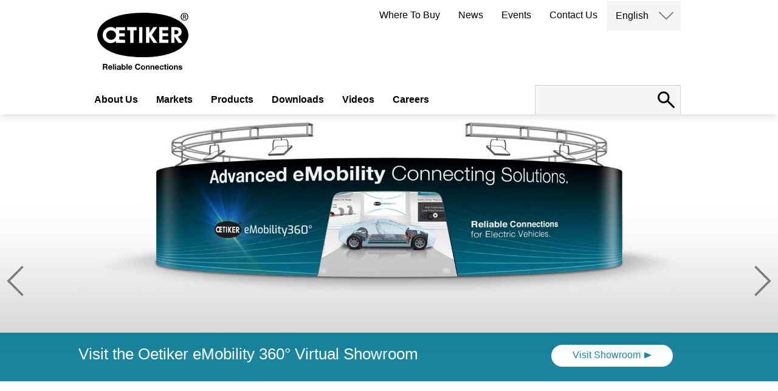

--- FILE ---
content_type: text/html; charset=utf-8
request_url: https://www.oetiker.com/en-us/
body_size: 84853
content:

<!DOCTYPE html>
<html lang="en-us">
<head>
    <meta http-equiv="content-type" content="text/html; charset=UTF-8">
    <meta http-equiv="Content-Security-Policy" content="base-uri 'self'">
    <meta name="viewport" content="width=device-width, initial-scale=1.0"/>
    <meta name="msvalidate.01" content="4F55A2DB57A305CB20BBECB31FC0A692"/>
    <meta name="google-site-verification" content="S2r9etUPXwRgpqTgL9WcJEPFrFyK-AuJgwKsc0-LI3I"/>
    <meta name="facebook-domain-verification" content="pg6x0m44y4ladn5gkyn2vhj5qqw4b9"/>
        <title>Oetiker  |  Reliable Connections</title>

    <base href='https://www.oetiker.com/'>
    <link rel="canonical" href="https:/www.oetiker.com/en-us/">
    <link rel="alternate" hreflang="en-us" href="https://www.oetiker.com/en-us/" />
<link rel="alternate" hreflang="es-es" href="https://www.oetiker.com/es-es/" />
<link rel="alternate" hreflang="fr-fr" href="https://www.oetiker.com/fr-fr/" />
<link rel="alternate" hreflang="de-de" href="https://www.oetiker.com/de-de/" />
<link rel="alternate" hreflang="pt-pt" href="https://www.oetiker.com/pt-pt/" />
<link rel="alternate" hreflang="ko-kr" href="https://www.oetiker.com/ko-kr/" />
<link rel="alternate" hreflang="ja-jp" href="https://www.oetiker.com/ja-jp/" />
<link rel="alternate" hreflang="pl-pl" href="https://www.oetiker.com/pl-pl/" />
<link rel="alternate" hreflang="pt-pt" href="https://www.oetiker.com/pt-pt/" />
<link rel="alternate" hreflang="ru-ru" href="https://www.oetiker.com/ru-ru/" />
<link rel="alternate" hreflang="zh-cn" href="https://www.oetiker.com/zh-cn/" />

    <link rel="icon" type="image/x-icon" href="https://d1wjqpla5hnye5.cloudfront.net/Oetiker_favicon48x48.ico"/>
    <link rel="icon" type="image/png" sizes="32x32" href="https://d1wjqpla5hnye5.cloudfront.net/Oetiker_favicon-32x32.png">
    <link rel="icon" type="image/png" sizes="16x16" href="https://d1wjqpla5hnye5.cloudfront.net/Oetiker_favicon-16x16.png">
    <link rel="apple-touch-icon" sizes="180x180" href="https://d1wjqpla5hnye5.cloudfront.net/Oetiker_apple-touch-icon.png">
    <link rel='dns-prefetch' href='//www.google.com'/>

    <script type="application/ld+json">
        {
          "@context": "https://schema.org",
          "@type": "Corporation",
          "name": "Oetiker Group",
          "description": "Oetiker provides customers with the peace of mind that their mission-critical components are reliably connected. We are a global leader in high-end connecting solutions for the vehicle industry and for high-value applications in industrial segments. Our expertise in high-quality clamps, rings, straps and quick-connectors ranges from powertrain and drivetrain applications to medical applications. We offer engineering, prototyping and testing support to quickly create comprehensive solutions for overcoming clamping and connecting challenges. With 1800+ employees in more than 25 countries and over 75 years of experience, we are the trusted, global, long-term partner for the world&acirc;&euro;&trade;s leading OEMs.",
          "legalName": "Oetiker Group",
          "url": "https://www.oetiker.com/en-us/",
          "logo": "http://www.oetiker.com/img/oetiker-logo-claim.svg",
          "telephone": "+41 44 728 55 55",
          "faxNumber": "+41 44 728 55 15",
          "email": "info.ch@oetiker.com",
          "foundingDate": "1942",
          "address":{
              "@type": "PostalAddress",
              "addressCountry": "CH",
              "addressLocality": "Horgen",
              "postalCode": "8810",
              "streetAddress": "Sp&Atilde;&curren;tzstrasse 11, Postfach 358"
        }, "sameAs": [		"https://www.facebook.com/OetikerGroup/",
                "https://plus.google.com/u/0/101255199031034950098",
                "https://www.youtube.com/user/oetikergroup",
                "https://www.xing.com/companies/oetikergroup?sc_o=da980_e",
                "https://www.linkedin.com/company/oetiker-group/"
          ]
        }
    </script>

    <script type="text/javascript">
        var _iub = _iub || [];
        _iub.csConfiguration = { "invalidateConsentWithoutLog": true, "consentOnContinuedBrowsing": false, "whitelabel": false, "lang": "en", "siteId": 2498561, "floatingPreferencesButtonDisplay": "bottom-right", "perPurposeConsent": true, "cookiePolicyId": 60207499, "banner": { "closeButtonDisplay": false, "acceptButtonDisplay": true, "customizeButtonDisplay": true, "rejectButtonDisplay": true, "listPurposes": true, "explicitWithdrawal": true, "position": "bottom" } };
    </script>
    <script type="text/javascript" src="//cdn.iubenda.com/cs/iubenda_cs.js" charset="UTF-8" async></script>

    <!-- Global site tag (gtag.js) - Google Analytics -->
    <script async src="https://www.googletagmanager.com/gtag/js?id=G-ZY4FGJ4QHJ" class="_iub_cs_activate" type="text/plain"></script>
    <script class="_iub_cs_activate" type="text/plain">
            window.dataLayer = window.dataLayer || [];
            function gtag(){dataLayer.push(arguments);}
            gtag('js', new Date());

            gtag('config', 'G-ZY4FGJ4QHJ');       
    </script>
    
    <!--Lytics Tracking Tag Version 3 -->
    <script class="_iub_cs_activate" type="text/plain">
  !function(){"use strict";var o=window.jstag||(window.jstag={}),r=[];function n(e){o[e]=function(){for(var n=arguments.length,t=new Array(n),i=0;i<n;i++)t[i]=arguments[i];r.push([e,t])}}n("send"),n("mock"),n("identify"),n("pageView"),n("unblock"),n("getid"),n("setid"),n("loadEntity"),n("getEntity"),n("on"),n("once"),n("call"),o.loadScript=function(n,t,i){var e=document.createElement("script");e.async=!0,e.src=n,e.onload=t,e.onerror=i;var o=document.getElementsByTagName("script")[0],r=o&&o.parentNode||document.head||document.body,c=o||r.lastChild;return null!=c?r.insertBefore(e,c):r.appendChild(e),this},o.init=function n(t){return this.config=t,this.loadScript(t.src,function(){if(o.init===n)throw new Error("Load error!");o.init(o.config),function(){for(var n=0;n<r.length;n++){var t=r[n][0],i=r[n][1];o[t].apply(o,i)}r=void 0}()}),this}}();
  // Define config and initialize Lytics tracking tag.
  // - The setup below will disable the automatic sending of Page Analysis Information (to prevent duplicative sends, as this same information will be included in the jstag.pageView() call below, by default)
  jstag.init({
    src: 'https://c.lytics.io/api/tag/2f78e6c84a24ccb7cdfc06519e9afbe5/latest.min.js'
  });
  
  jstag.pageView();
</script>

    <script class="_iub_cs_activate" type="text/plain" src="https://www.consortiuminnovation365.com/js/809195.js"></script>
    <noscript><img src="https://www.consortiuminnovation365.com/809195.png" style="display:none;" /></noscript>




    <meta name='robots' content='index, follow' />


<meta name="title" content="Oetiker  |  Reliable Connections">
<meta property="og:locale" content="en-us" />
<meta property="og:type" content="website" />
<meta property="og:site_name" content="Oetiker.com" />

    <meta name="description" content="Oetiker is a global leader in high-end connecting solutions for the vehicle industry and for high-value applications in industrial segments." />

    <meta property="og:title" content="Oetiker Reliable Connections" />

    <link href="/css/Oetiker.css?v=912" rel="stylesheet" />
    <link href="/css/main.min.css?v=146" rel="stylesheet" />
    <script src="/js/jquery-3.6.0.min.js"></script>
    <script src="/js/js.cookie.min.js"></script>
    <script src="/js/main.js?v=118"></script>
    
    <script class="_iub_cs_activate" type="text/plain">

        !function (e) {
            "use strict"; var t = e && e.namespace; if (t && e.profileId && e.cdn) {
                var i = window[t]; if (i && Array.isArray(i) || (i = window[t] = []), !i.initialized && !i._loaded) if (i._loaded) console && console.warn("[Radar] Duplicate initialization attempted"); else {
                    i._loaded = !0;["track", "page", "identify", "group", "alias", "ready", "debug", "on", "off", "once", "trackClick", "trackSubmit", "trackLink", "trackForm", "pageview", "screen", "reset", "register", "setAnonymousId", "addSourceMiddleware", "addIntegrationMiddleware", "addDestinationMiddleware", "giveCookieConsent"].forEach((function (e) { var a; i[e] = (a = e, function () { var e = window[t]; if (e.initialized) return e[a].apply(e, arguments); var i = [].slice.call(arguments); return i.unshift(a), e.push(i), e }) })), -1 === e.apiEndpoint.indexOf("http") && (e.apiEndpoint = https://+e.apiEndpoint),i.bootstrap=function(){var t,i=document.createElement("script");i.async=!0,i.type="text/javascript",i.id="__radar__",i.setAttribute("data-settings",JSON.stringify(e)),i.src=[-1!==(t=e.cdn).indexOf("http")?"":https://,t,"/releases/latest/radar.min.js"].join("");var a=document.scripts[0];a.parentNode.insertBefore(i,a)},i.bootstrap()}}else"undefined"!=typeof console&&console.error("[Radar] Configuration incomplete")}({

                    "apiEndpoint": "radar.snitcher.com",

                        "cdn": "cdn.snitcher.com",

                            "namespace": "Snitcher",

                                "profileId": "shx0IAKy4O"

                });

    </script>
    
    
    <!-- Leadinfo tracking code -->
    <script class="_iub_cs_activate" type="text/plain">
         (function(l,e,a,d,i,n,f,o){if(!l[i]){l.GlobalLeadinfoNamespace=l.GlobalLeadinfoNamespace||[];
l.GlobalLeadinfoNamespace.push(i);l[i]=function(){(l[i].q=l[i].q||[]).push(arguments)};l[i].t=l[i].t||n;
l[i].q=l[i].q||[];o=e.createElement(a);f=e.getElementsByTagName(a)[0];o.async=1;o.src=d;f.parentNode.insertBefore(o,f);}
}(window,document,"script","https://cdn.leadinfo.net/ping.js","leadinfo","LI-695E5917E49DE")); </script>
</head>
<body class=" en-us">

    
<script>
    function switchLanguage(lang) {
        var selectedLanguage = $(this).html();
        window.location.href = lang;
    }
</script>
<style>
    #contact-subnav {
        width: 200px;
        position: absolute;
        top: 180px !important;
        left: 89.1%;
    }


    .site-header .secondary-menu .active a {
        color: #fff !important;
        background: #007896;
    }

</style>

<header class="site-header">
    <div class="inner">
        <div class="site-logo"><a href="/en-us/"><img src="https://d1wjqpla5hnye5.cloudfront.net/oetiker-logo-claim.svg" data-image="wm99y22m12bn" alt="Oetiker Reliable Connections" /></a></div>
        <nav class="secondary-menu">
            <ul>
                        <li><a href='en-us/where-to-buy'>Where To Buy</a></li>
                        <li><a href='en-us/news'>News</a></li>
                        <li><a href='en-us/events'>Events</a></li>
                        <li><a href='en-us/contact-landing'>Contact Us</a></li>
                <li class="language-switch">
                    <a href="#" class="language-selected">English</a>
                    <div class="archive-container">
                        <button class="open-archives"><img src="https://d1wjqpla5hnye5.cloudfront.net/arrow-down.svg"></button>
                        <nav class="archives hidden">
                            <ul style="display:block">
                                <li><a href="/de-de" code="de-de">Deutsch</a></li>
                                <li><a href="/en-us" code="en-us">English</a></li>
                                <li><a href="/ko-kr" code="ko-kr">한국어</a></li>
                                <li><a href="/pl-pl" code="pl-pl">Polski</a></li>
                                <li><a href="/pt-pt" code="pt-pt">Portuguese</a></li>
                                <li><a href="/fr-fr" code="fr-fr">Français</a></li>
                                <li><a href="/zh-cn" code="zh-cn">中文</a></li>
                                <li><a href="/es-es" code="es-es">Español</a></li>
                                <li><a href="/ja-jp" code="ja-jp">日本語</a></li>
                                <li><a href="/ru-ru" code="ru-ru">Русский</a></li>
                            </ul>
                        </nav>
                    </div>
                </li>
            </ul>
        </nav>
        <nav class="main-menu">
            <ul>
                            <li><a href='en-us/aboutus'>About Us</a></li>
                            <li><a href='#' data-item="bltca840750a7760a1e">Markets</a></li>
                            <li><a href='#' data-item="bltd00e15ab3036e97a">Products</a></li>
                            <li><a href='en-us/downloads'>Downloads</a></li>
                            <li><a href='en-us/videos'>Videos</a></li>
                            <li><a href='#' data-item="blta9f5302ccdfe316c">Careers</a></li>
            </ul>
        </nav>
        
      

        <div class="site-search">
            <form id="site-search" action="en-us/search" method="GET">
                <input type="search" name="term" id="term" value="">
                <button type="submit" class="submit" disabled="disabled"></button>
                <button class="open-search" for="search" type="button"><img src="https://d1wjqpla5hnye5.cloudfront.net/search.svg"></button>
            </form>
        </div>
        <button id="user-menu-button">
            <span class="first"></span>
            <span class="second"></span>
            <span class="third"></span>
        </button>
    </div>

    <nav class="responsive-menu">
        <div class="responsive-main-menu">
            <ul>
                            <li><a href='en-us/aboutus'>About Us</a></li>
                                <li class="has-children">
                                    <a href='#' data-item="bltca840750a7760a1e">Markets</a>
                                    <ul class="children" style="display: none;">
                                                <li class="has-children">
                                                    <a href='#'>Passenger Vehicles</a>
                                                    <ul class="children" style="display: none;">
                                                        <li><a href="#">Propulsion</a>
  <ul class="children open">
    <li><a href="/en-us/Markets/Passenger-Vehicles/Powertrain/Air-Intake-Systems" class="title">Air Induction Systems</a></li>
    <li><a href="/en-us/Markets/Electric-Vehicles/Propulsion/HV-Wire-Harness" class="title">High Voltage Wire Harnesses</a></li>
    <li><a href="/en-us/Markets/Passenger-Vehicles/Powertrain/Fluid-Lines" class="title">Fluid Lines</a></li>
    <li><a href="/en-us/Markets/Passenger-Vehicles/Powertrain/Turbochargers" class="title">Turbochargers</a></li>
    <li><a href="/en-us/Markets/Passenger-Vehicles/Powertrain/Motor-Transmission-Thermal-Management" class="title">Motor &amp; Transmission Thermal Management</a></li>
    <li><a href="/en-us/Markets/Passenger-Vehicles/Powertrain/Onboard-Electronics" class="title">On-Board Electronics</a></li>
    <li><a href="/en-us/Markets/Passenger-Vehicles/Powertrain/Battery-Tempering" class="title">Battery Tempering</a></li>
  </ul>
</li>
<li><a href="#">Drivetrain</a>
  <ul class="children open">
    <li><a href="/en-us/Markets/Passenger-Vehicles/Drivetrain/Constant-Velocity-Joints" class="title">Constant Velocity Joints (CVJ)</a></li>
    <li><a href="/en-us/Markets/Passenger-Vehicles/Drivetrain/Steering" class="title">Steering Systems</a></li>
  </ul>
</li>
<li><a href="#">Occupant Safety</a>
  <ul class="children open">
    <li><a href="/en-us/Markets/Passenger-Vehicles/Occupant-Safety/Occupant-Safety-Systems" class="title">Occupant Safety Systems</a></li>
  </ul>
</li>
<li><a href="#">Infrastructure</a>
  <ul class="children open">
    <li><a href="/en-us/Markets/Electric-Vehicles/Infrastructure/High-Power-Charger-Cooling-System" class="title">High Power Charger Cooling Systems</a></li>
  </ul>
</li>
                                                    </ul>
                                                </li>
                                                <li class="has-children">
                                                    <a href='#'>Commercial &amp; Industrial Vehicles</a>
                                                    <ul class="children" style="display: none;">
                                                        <li><a href="#">Propulsion</a>
  <ul class="children open">
    <li><a href="/en-us/Markets/Commercial-and-Industrial-Vehicles/Powertrain/Air-Intake-Systems" class="title">Air Intake Systems</a></li>
    <li><a href="/en-us/Markets/Commercial-and-Industrial-Vehicles/Powertrain/Exhaust-Aftertreatment-and-Emission-Systems" class="title">Exhaust Aftertreatment &amp; Emission Systems</a></li>
    <li><a href="/en-us/Markets/Commercial-and-Industrial-Vehicles/Powertrain/Thermal-Management-Systems" class="title">Thermal Management Systems</a></li>
  </ul>
</li>
<li><a href="#">Alternative Propulsion</a>
  <ul class="children open">
    <li><a href="/en-us/Markets/Commercial-and-Industrial-Vehicles/alternative-propulsion/hydrogen-solutions" class="title">Hydrogen Solutions</a></li>
  </ul>
</li>
<li><a href="#">Tank Fastening</a>
  <ul class="children open">
    <li><a href="/en-us/Markets/Commercial-and-Industrial-Vehicles/Tank-Fastening/Tank-and-Vessels" class="title">Tanks &amp; Vessels</a></li>
  </ul>
</li>
<li><a href="#">Drivetrain for Lite Commercial Vehicles</a>
  <ul class="children open">
    <li><a href="/en-us/Markets/Passenger-Vehicles/Drivetrain/Constant-Velocity-Joints" class="title">Constant Velocity Joints (CVJ)</a></li>
    <li><a href="/en-us/Markets/Passenger-Vehicles/Drivetrain/Steering" class="title">Steering Systems</a></li>
  </ul>
</li>
                                                    </ul>
                                                </li>
                                                <li class="has-children">
                                                    <a href='#'>Aftermarket</a>
                                                    <ul class="children" style="display: none;">
                                                        <li><a href="#">Remanufacturing</a>
  <ul class="children open">
    <li><a href="/en-us/markets/aftermarket/remanufacturer" class="title">Re/Manufacturers</a></li>
  </ul>
</li>
<li><a href="#">Distribution</a>
  <ul class="children open">
    <li><a href="/en-us/markets/aftermarket/distributors" class="title">Aftermarket Distributors</a></li>
  </ul>
</li>
<li><a href="#">Garages & Repairs</a>
  <ul class="children open">
    <li><a href="/en-us/markets/aftermarket/garage" class="title">Aftermarket Garages</a></li>
  </ul>
</li>
                                                    </ul>
                                                </li>
                                                <li class="has-children">
                                                    <a href='#'>Industrial Applications</a>
                                                    <ul class="children" style="display: none;">
                                                        <li><a href="#">Food &amp; Beverage</a>
  <ul class="children open">
    <li><a href="/en-us/Markets/Industrial-Applications/Food-and-Beverage/Beverage" class="title">Beverage Dispensing Systems</a></li>
  </ul>
</li>
<li><a href="/en-us/markets/industrial-applications/home-appliances">Home Appliances</a>
  <ul class="children open">
    <li><a href="/en-us/Markets/Industrial-Applications/Home-Appliances/Home-Appliances" class="title">White Goods</a></li>
  </ul>
</li>
<li><a href="#">House &amp; Garden</a>
  <ul class="children open">
    <li><a href="/en-us/Markets/Industrial-Applications/House-and-Garden/Irrigation" class="title">Irrigation Systems</a></li>
    <li><a href="/en-us/Markets/Industrial-Applications/House-and-Garden/PEX-Plumbing" class="title">Plumbing</a></li>
  </ul>
</li>
<li><a href="#">Medical</a>
  <ul class="children open">
    <li><a href="/en-us/Markets/Industrial-Applications/Medical/Single-Use-Systems" class="title">Biopharmaceutical Manufacturing</a></li>
    <li><a href="/en-us/Markets/Industrial-Applications/Medical/Medical-Devices" class="title">Medical Devices</a></li>
  </ul>
</li>
<li><a href="#">HVAC</a>
  <ul class="children open">
    <li><a href="/en-us/Markets/Industrial-Applications/hvac" class="title">HVAC&amp;R Systems</a></li>
  </ul>
</li>
<li><a href="#">Infrastructure</a>
  <ul class="children open">
    <li><a href="/en-us/Markets/Electric-Vehicles/Infrastructure/High-Power-Charger-Cooling-System" class="title">High Power Charger Cooling Systems</a></li>
  </ul>
</li>
                                                    </ul>
                                                </li>

                                    </ul>
                                    <img role="button" class="expand-menu" src="https://d1wjqpla5hnye5.cloudfront.net/arrow-right.svg" alt="arrow right">
                                </li>
                                <li class="has-children">
                                    <a href='#' data-item="bltd00e15ab3036e97a">Products</a>
                                    <ul class="children" style="display: none;">
                                                <li>
                                                        <a href='en-us/Products/Clamps-and-rings'>Clamps &amp; Rings</a>
                                                </li>
                                                <li>
                                                        <a href='en-us/Products/Straps'>Straps</a>
                                                </li>
                                                <li>
                                                        <a href='en-us/Products/Quick-Connectors/OEM-Quick-Connectors'>Quick Connectors</a>
                                                </li>
                                                <li>
                                                        <a href='en-us/Products/Assembly-Tools'>Assembly &amp; Disassembly Tools</a>
                                                </li>
                                                <li>
                                                        <a href='en-us/Products/Aftermarket-Kits'>Aftermarket Kits</a>
                                                </li>
                                                <li>
                                                        <a href='en-us/en-us/Products/all-products'>See All Products</a>
                                                </li>

                                    </ul>
                                    <img role="button" class="expand-menu" src="https://d1wjqpla5hnye5.cloudfront.net/arrow-right.svg" alt="arrow right">
                                </li>
                            <li><a href='en-us/downloads'>Downloads</a></li>
                            <li><a href='en-us/videos'>Videos</a></li>
                                <li class="has-children">
                                    <a href='#' data-item="blta9f5302ccdfe316c">Careers</a>
                                    <ul class="children" style="display: none;">
                                                <li>
                                                        <a href='en-usen-us/careers'>Open Positions</a>
                                                </li>
                                                <li>
                                                        <a href='en-us/en-us/cultures-values'>Culture Values</a>
                                                </li>
                                                <li>
                                                        <a href='en-usen-us/career-opportunities'>Career Opportunities</a>
                                                </li>
                                                <li>
                                                        <a href='en-us/en-us/meet-our-people'>Meet Our People</a>
                                                </li>

                                    </ul>
                                    <img role="button" class="expand-menu" src="https://d1wjqpla5hnye5.cloudfront.net/arrow-right.svg" alt="arrow right">
                                </li>

            </ul>
        </div>
        <nav class="responsive-secondary-menu">
            <ul>
                    <li><a href='en-us/where-to-buy' data-item="blt1fa98fc346f29555">Where To Buy</a></li>
                    <li><a href='en-us/news' data-item="blt7e3873b0cad0ff89">News</a></li>
                    <li><a href='en-us/events' data-item="blt79ba2951cb5f3744">Events</a></li>
                    <li><a href='en-us/contact-landing' data-item="blt90a72d6238233b23">Contact Us</a></li>
                <li class="language-switch has-children">
                    <a href="#">English</a>
                    <ul class="children">
                        <li><a href="#" code="de-DE">Deutsch</a></li>
                        <li><a href="#" code="en">English</a></li>
                        <li><a href="#" code="ko-KR">한국어</a></li>
                        <li><a href="#" code="pl-PL">Polski</a></li>
                        <li><a href="#" code="pt-PT">Portuguese</a></li>
                        <li><a href="#" code="fr-FR">Français</a></li>
                        <li><a href="#" code="zh-CN">中文</a></li>
                        <li><a href="#" code="es-ES">Español</a></li>
                        <li><a href="#" code="ja-JP">日本語</a></li>
                        <li><a href="#" code="ru-RU">Русский</a></li>
                    </ul>
                    <img role="button" class="expand-menu" src="https://d1wjqpla5hnye5.cloudfront.net/arrow-right.svg" alt="arrow right/img/arrow-right.svg" alt="Language Selection">
                </li>
            </ul>
        </nav>
    </nav>
</header>

<div class="sub-navigation">
    <div class="nav">
                    <ul data-item="blta9f5302ccdfe316c">
                                <li><a href="en-us/careers">Open Positions</a></li>
                                <li><a href="/en-us/cultures-values">Culture Values</a></li>
                                <li><a href="en-us/career-opportunities">Career Opportunities</a></li>
                                <li><a href="/en-us/meet-our-people">Meet Our People</a></li>
                    </ul>
                    <ul data-item="bltca840750a7760a1e">
                                <li data-subitem="blt2cd8fd62c933402b"><a href="#">Passenger Vehicles</a></li>
                                <li data-subitem="blt323ffb74cf1ba029"><a href="#">Commercial &amp; Industrial Vehicles</a></li>
                                <li data-subitem="blt3db376eb55e4a0a7"><a href="#">Aftermarket</a></li>
                                <li data-subitem="blt9f2b28658fd3ba93"><a href="#">Industrial Applications</a></li>
                    </ul>
                    <ul data-item="bltd00e15ab3036e97a">
                                <li data-subitem="bltcbe502ea898e079d"><a href="#">Clamps &amp; Rings</a></li>
                                <li data-subitem="blt99279b0ca041f814"><a href="#">Straps</a></li>
                                <li data-subitem="blt8bf352dc78e4a17e"><a href="#">Quick Connectors</a></li>
                                <li data-subitem="bltad162e273deb2432"><a href="#">Assembly &amp; Disassembly Tools</a></li>
                                <li data-subitem="blt3eb1a1346972c804"><a href="#">Aftermarket Kits</a></li>
                                <li><a href="/en-us/Products/all-products">See All Products</a></li>
                    </ul>
    </div>
    <div class="content">
                <div data-item="blta9f5302ccdfe316c">
                        <div data-subitem="blt08d2da25ed4bf7cf">
                            
                        </div>
                        <div data-subitem="blt9282c21c2574f26d">
                            
                        </div>
                        <div data-subitem="blt48de8cf991ace4fa">
                            
                        </div>
                        <div data-subitem="blt9635657b7b45e970">
                            <p>##</p>
                        </div>
                </div>
                <div data-item="bltca840750a7760a1e">
                        <div data-subitem="blt2cd8fd62c933402b">
                            <h1>Passenger Vehicles</h1>
<ul class="subnav">
  <li>
    <ul><strong>Propulsion</strong>
      <li><a href="/en-us/Markets/Passenger-Vehicles/Powertrain/Air-Intake-Systems" class="title">Air Induction Systems</a></li>
      <li><a href="/en-us/Markets/Electric-Vehicles/Propulsion/HV-Wire-Harness" class="title">High Voltage Wire Harnesses</a></li>
      <li><a href="/en-us/Markets/Passenger-Vehicles/Powertrain/Fluid-Lines" class="title">Fluid Lines</a></li>
      <li><a href="/en-us/Markets/Passenger-Vehicles/Powertrain/Turbochargers" class="title">Turbochargers</a></li>
      <li><a href="/en-us/Markets/Passenger-Vehicles/Powertrain/Motor-Transmission-Thermal-Management" class="title">Motor &amp; Transmission Thermal Management</a></li>
      <li><a href="/en-us/Markets/Passenger-Vehicles/Powertrain/Onboard-Electronics" class="title">On-Board Electronics</a></li>
      <li><a href="/en-us/Markets/Passenger-Vehicles/Powertrain/Battery-Tempering" class="title">Battery Tempering</a></li>
    </ul>
  </li>
  <li>
    <ul><strong>Drivetrain</strong>
      <li><a href="/en-us/Markets/Passenger-Vehicles/Drivetrain/Constant-Velocity-Joints" class="title">Constant Velocity Joints (CVJ)</a></li>
      <li><a href="/en-us/Markets/Passenger-Vehicles/Drivetrain/Steering" class="title">Steering Systems</a></li>
    </ul>
  </li>
  <li>
    <ul><strong>Occupant Safety</strong>
      <li><a href="/en-us/Markets/Passenger-Vehicles/Occupant-Safety/Occupant-Safety-Systems" class="title">Occupant Safety Systems</a></li>
    </ul>
  </li>
  <li>
    <ul><strong>Infrastructure</strong>
      <li><a href="/en-us/Markets/Electric-Vehicles/Infrastructure/High-Power-Charger-Cooling-System" class="title">High Power Charger Cooling Systems</a></li>
    </ul>
  </li>
</ul>
                        </div>
                        <div data-subitem="blt323ffb74cf1ba029">
                            <h1>Commercial &amp; Industrial Vehicles</h1>
<ul class="subnav">
  <li>
    <ul><strong>Propulsion</strong>
      <li><a href="/en-us/Markets/Commercial-and-Industrial-Vehicles/Powertrain/Air-Intake-Systems" class="title">Air Intake Systems</a></li>
      <li><a href="/en-us/Markets/Commercial-and-Industrial-Vehicles/Powertrain/Exhaust-Aftertreatment-and-Emission-Systems" class="title">Exhaust Aftertreatment &amp; Emission Systems</a></li>
      <li><a href="/en-us/Markets/Commercial-and-Industrial-Vehicles/Powertrain/Thermal-Management-Systems" class="title">Thermal Management Systems</a></li>
    </ul>
  </li>
  <li>
    <ul><strong>Alternative Propulsion</strong>
      <li><a href="/en-us/Markets/Commercial-and-Industrial-Vehicles/alternative-propulsion/hydrogen-solutions" class="title">Hydrogen Solutions</a></li>
    </ul>
  </li>
  <li>
    <ul><strong>Tank Fastening</strong>
      <li><a href="/en-us/Markets/Commercial-and-Industrial-Vehicles/Tank-Fastening/Tank-and-Vessels" class="title">Tanks &amp; Vessels</a></li>
    </ul>
  </li>
  <li>
    <ul><strong>Drivetrain for Lite Commercial Vehicles</strong>
      <li><a href="/en-us/Markets/Passenger-Vehicles/Drivetrain/Constant-Velocity-Joints" class="title">Constant Velocity Joints (CVJ)</a></li>
      <li><a href="/en-us/Markets/Passenger-Vehicles/Drivetrain/Steering" class="title">Steering Systems</a></li>
    </ul>
  </li>
</ul>
                        </div>
                        <div data-subitem="blt3db376eb55e4a0a7">
                            <h1>Aftermarket</h1>
<ul class="subnav">
  <li>
    <ul><strong>Remanufacturing</strong>
      <li><a href="https://www.oetiker.com/en-us/markets/aftermarket/remanufacturer" class="title">Re/Manufacturers</a></li>
    </ul>
  </li>
  <li>
    <ul><strong>Distribution</strong>
      <li><a href="https://www.oetiker.com/en-us/markets/aftermarket/distributors" class="title">Aftermarket Distributors</a></li>
    </ul>
  </li>
  <li>
    <ul><strong>Garages &amp; Repairs</strong>
      <li><a href="https://www.oetiker.com/en-us/markets/aftermarket/garage" class="title">Aftermarket Garages</a></li>
    </ul>
  </li>
</ul>
                        </div>
                        <div data-subitem="blt9f2b28658fd3ba93">
                            <h1>Industrial Applications</h1>
<ul class="subnav">
  <li>
    <ul><strong>Food &amp; Beverage</strong>
      <li><a href="/en-us/Markets/Industrial-Applications/Food-and-Beverage/Beverage" class="title">Beverage Dispensing Systems</a></li>
    </ul>
  </li>
  <li>
    <ul><strong>Home Appliances</strong>
      <li><a href="/en-us/markets/Industrial-Applications/Home-Appliances/Coffee-Machine">Coffee Machines</a></li>
      <li><a href="/en-us/markets/Industrial-Applications/Home-Appliances/White-Goods">White Goods</a></li>
      <li><a href="/en-us/markets/Industrial-Applications/Home-Appliances/Steam-Equipment">Steam Equipment</a></li>
    </ul>
  </li>
  <li>
    <ul><strong>House &amp; Garden</strong>
      <li><a href="/en-us/Markets/Industrial-Applications/House-and-Garden/Irrigation" class="title">Irrigation Systems</a></li>
      <li><a href="/en-us/Markets/Industrial-Applications/House-and-Garden/PEX-Plumbing" class="title">Plumbing</a></li>
    </ul>
  </li>
  <li style="padding-top:0px">
    <ul><strong>Medical</strong>
      <li><a href="/en-us/Markets/Industrial-Applications/Medical/Single-Use-Systems" class="title">Biopharmaceutical Manufacturing</a></li>
      <li><a href="/en-us/Markets/Industrial-Applications/Medical/Medical-Devices" class="title">Medical Devices</a></li>
    </ul>
  </li>
  <li>
    <ul><strong>HVAC</strong>
      <li><a href="/en-us/Markets/Industrial-Applications/Hvac" class="title">HVAC&amp;R Systems</a></li>
    </ul>
  </li>
  <li>
    <ul><strong>Infrastructure</strong>
      <li><a href="/en-us/Markets/Electric-Vehicles/Infrastructure/High-Power-Charger-Cooling-System" class="title">High Power Charger Cooling Systems</a></li>
    </ul>
  </li>
  <li>
    <ul><strong>Data Center Cooling</strong>
      <li><a href="/en-us/Markets/Industrial-Applications/Data-Center-Cooling/Cold-Plates" class="title">Cold Plates</a></li>
      <li><a href="/en-us/Markets/Industrial-Applications/Data-Center-Cooling/Manifolds" class="title">Manifolds</a></li>
      <li><a href="/en-us/Markets/Industrial-Applications/Data-Center-Cooling/Coolant-Distribution" class="title">CDU in Racks</a></li>
    </ul>
  </li>
</ul>
                        </div>
                </div>
                <div data-item="bltd00e15ab3036e97a">
                        <div data-subitem="bltcbe502ea898e079d">
                            <h1>Clamps & Rings</h1>
                               <p>As the original inventor of the ear clamp and the global leader in connecting technologies – Oetiker’s clamps and rings are made with quality that you can rely on.&nbsp;</p>
                            
                               <ul class="product-nav">

                                               <li><div class="image"><img src="https://eu-images.contentstack.com/v3/assets/bltbc4004bca00989b0/bltf1b53848d0bc0ed4/611ac595940fa813867198ac/193_SteplessEarClampNextGeneration_161x161.jpg" alt="193 StepLess Ear Clamp" data-image="cxqb2f0ogna3"></div><a href="/en-us/Products/Clamps-and-rings/Ear-Clamps">Ear Clamps</a></li>
                                               <li><div class="image"><img src="https://eu-images.contentstack.com/v3/assets/bltbc4004bca00989b0/blt444aea4a7238b6c0/611ac5a001e68265fe75d551/292_LowProfile_161x161.jpg" alt="Low Profile Clamps" data-image="wgw3t7o5eruw"></div><a href="/en-us/Products/Clamps-and-rings/Low-Profile-Clamps">Low Profile Clamps</a></li>
                                               <li><div class="image"><img src="https://eu-images.contentstack.com/v3/assets/bltbc4004bca00989b0/blt4d4d82af693a4f47/611ac5c101e68265fe75d585/126_WDC_161x161.jpg" alt="Worm Drive and Universal Clamps" data-image="06n5z0yj0i5e"></div><a href="/en-us/Products/Clamps-and-rings/Worm-Drive-and-Universal-Clamps">Worm Drive and Universal Clamps</a></li>
                                               <li><div class="image"><img src="https://eu-images.contentstack.com/v3/assets/bltbc4004bca00989b0/blt237e22828dcd656b/611ac5a2bc71e679340f4006/150_MCRForceTree_161x161.jpg" alt="Multi Crimp Rings" data-image="uajo3z0ptoym"></div><a href="/en-us/Products/Clamps-and-rings/Multi-Crimp-Rings">Multi Crimp Rings</a></li>
                                               <li><div class="image"><img src="https://eu-images.contentstack.com/v3/assets/bltbc4004bca00989b0/blta3e42baf9496e689/611ac5bebc71e679340f4024/270_Strap_Clamp_161x161.jpg" alt="Strap Clamps" data-image="fenyc9zhd5tw"></div><a href="/en-us/Products/Clamps-and-rings/Strap-Clamps">Strap Clamps</a></li>
                                               <li><div class="image"><img src="https://eu-images.contentstack.com/v3/assets/bltbc4004bca00989b0/blt0ecbf38305c8ac0f/611ac5c1b0fe793ddb2b12ad/280_V_Clamp_Standard_Quicklock_161x161_v2.jpg" alt="V-Clamps" data-image="0dnm8aj8u7sg"></div><a href="/en-us/Products/Clamps-and-rings/V-Clamps">V-Clamps</a></li>
                                               <li><div class="image"><img src="https://eu-images.contentstack.com/v3/assets/bltbc4004bca00989b0/blt7760fc96f56569f2/611ac59789949e69f94ce2b6/Coated_Clamp_161x161.jpg" alt="Color Coded ID Clamps" data-image="acttva7tdre5"></div><a href="/en-us/Products/Clamps-and-rings/Color-Coded-ID-Clamps">Color Coded ID Clamps</a></li>
                                                                               <li class="show-more"><a href="en-us/products/clamps-and-rings"><span>See All<br>Clamps & Rings</span></a></li>
                               </ul>
                        </div>
                        <div data-subitem="blt99279b0ca041f814">
                            <h1>Straps</h1>
                               <p>Our Heavy Duty Straps are available in a large variety of standardized and custom band materials and components.&nbsp;</p>
                            
                               <ul class="product-nav">

                                               <li><div class="image"><img src="https://eu-images.contentstack.com/v3/assets/bltbc4004bca00989b0/bltd304f91064fff6f0/611ac5bff35bc475dddf971c/283_tank_strap_285x285.jpg" alt="Straps" data-image="g0yhl3e0dgpw"></div><a href="/en-us/Products/Straps/Straps">Straps</a></li>
                                                                               <li class="show-more"><a href="/en-us/products/straps"><span>See All<br>Straps</span></a></li>
                               </ul>
                        </div>
                        <div data-subitem="blt8bf352dc78e4a17e">
                            <h1>Quick Connectors</h1>
<p>Our Quick Connectors are reliable, compact, high performing sealing solutions with tool-free assembly.</p>
<ul class="product-nav">
  <li>
    <div class="image"><img src="https://eu-images.contentstack.com/v3/assets/bltbc4004bca00989b0/bltb77f8824aa9b6626/611ac5a5a2a9f10d57ac8bda/QC-201-Steel_161x161.jpg" alt="Quick Connector 201 Steel" data-image="2ct8bbl19t05" /></div><a href="/en-us/Products/Quick-Connectors/metallic-Quick-Connectors">Metallic Quick Connectors</a>
  </li>
  <li>
    <div class="image"><img src="https://eu-images.contentstack.com/v3/assets/bltbc4004bca00989b0/blte838bab913fb58a7/67bf327e8545ceed56cd8f15/SMILe_161x161.jpg" alt="SMILe Compact Polymer Quick Connectors" data-image="2ct8bbl19t05" /></div><a href="/en-us/Products/Quick-Connectors/polymeric-quick-connectors">Polymeric Quick Connectors</a>
  </li>
  <li>
    <div class="image"><img src="https://eu-images.contentstack.com/v3/assets/bltbc4004bca00989b0/blt3acbb17cc9577950/611ac5b483a7ab11081877d1/85627_QC_161x161.jpg" alt="Aftermarket Quick Connectors" data-image="0hdwqh7t48y4" /></div><a href="/en-us/Products/Quick-Connectors/Aftermarket-Quick-Connectors">Aftermarket Quick Connectors</a>
  </li>
</ul>
                        </div>
                        <div data-subitem="bltad162e273deb2432">
                            <h1>Assembly &amp; Disassembly Tools</h1><p>We offer a wide range of assembly and disassembly solutions from Hand Tools to Pneumatic and Electromechanical Assembly Systems.</p><ul class="product-nav"><li><div class="image"><img src="https://eu-images.contentstack.com/v3/assets/bltbc4004bca00989b0/bltf1e559814384e880/6488b4f03157ae1d7c798866/320_EPC_01_285x285.jpg" alt="Electronically Controlled Pneumatic Pincer" data-image="utibxn7ou751"/></div><a href="/en-us/Products/Assembly-Tools/Electronically-controlled-pneumatic-pincers" target="_self">Electronically Controlled Pneumatic Pincers</a></li><li><div class="image"><img src="https://eu-images.contentstack.com/v3/assets/bltbc4004bca00989b0/bltc25c068176846c2a/611ac586bc71e679340f3fe2/139_CP20_161x161.jpg" alt="Pneumatic and Cordless Pincers" data-image="v7wzbkqn1yzg"/></div><a href="/en-us/Products/Assembly-Tools/Pincers-Pneumatic_Cordless" target="_self">Pneumatic and Cordless Pincers</a></li><li><div class="image"><img src="https://eu-images.contentstack.com/v3/assets/bltbc4004bca00989b0/blt5daf7a9f39762473/611ac584cdbfc2648c51e2c0/136_CAL01_161x161.jpg" alt="Test Equipment" data-image="ttgkt4z5e67l"/></div><a href="/en-us/Products/Assembly-Tools/Test-Equipment" target="_self">Test Equipment</a></li><li><div class="image"><img src="https://eu-images.contentstack.com/v3/assets/bltbc4004bca00989b0/blt36416b5f155a6e07/611ac58901e68265fe75d52f/HIP-2000_Ear-Clamp-Pincers_280x280.jpg" alt="Hand Installation Pincers" data-image="umq78vdch8bh"/></div><a href="/en-us/Products/Assembly-Tools/Hand-Tools" target="_self">Hand Installation Pincers</a></li><li><div class="image"><img src="https://eu-images.contentstack.com/v3/assets/bltbc4004bca00989b0/bltadfd7adcaf95f655/611ac58cbc71e679340f3fec/Swaging_Jaw_161x161.jpg" alt="Swaging Tools" data-image="sz3d53h5ufpi"/></div><a href="/en-us/Products/Assembly-Tools/Swaging-Tools" target="_self">Swaging Tools</a></li><li><div class="image"><img src="https://eu-images.contentstack.com/v3/assets/bltbc4004bca00989b0/bltf00ee228312ffc1c/611ac58889949e69f94ce298/FAST_3000_161x161_v2.jpg" alt="Fastener Assembly Stationary Tools" data-image="xylnnzuz5t5s"/></div><a href="/en-us/Products/Assembly-Tools/Fastener-Assembly-Stationary-Tools" target="_self">Fastener Assembly Stationary Tools</a></li><li><div class="image"><img src="https://eu-images.contentstack.com/v3/assets/bltbc4004bca00989b0/blt86938a12faeac412/61e07b13155f146206c71f93/HTC_500-504_161x161.jpg" alt="Accessories " data-image="ev302rr2meif"/></div><a href="/en-us/Products/Assembly-Tools/Accessories" target="_self">Accessories</a></li><li><div class="image"><img src="https://eu-images.contentstack.com/v3/assets/bltbc4004bca00989b0/bltc7c48d8daff91063/611ac591cd51ea66257f98a1/HCC_2000_516_280x280.jpg" alt="Disassembly Tools" data-image="modgavovogxu"/></div><a href="/en-us/Products/Assembly-Tools/Disassembly-Tools" target="_self">Disassembly Tools</a></li><li class="show-more"><a href="/en-us/products/assembly-tools" target="_self"><span>See All<br/>Assembly &amp; Disassembly Tools</span></a></li></ul>
                        </div>
                        <div data-subitem="blt3eb1a1346972c804">
                            <h1>Aftermarket Kits</h1>
<p>Oetiker Aftermarket Kits offer a range of high-quality and easy-to-use clamps that are specially selected for Passenger Vehicles, Commercial and Industrial Vehicles, 2-Wheelers and Cooling and Heating applications.</p>
<ul class="product-nav">
  <li>
    <div class="image"><img src="https://eu-images.contentstack.com/v3/assets/bltbc4004bca00989b0/blt2849c17ebbab5008/611ac59c1dd42924a46e525d/Expertainer_PV_285x285.jpg" alt="Passenger Vehicle Kits" data-image="ly4tlos3fmoq" /></div><a href="/en-us/Products/Aftermarket-Kits/Passenger-Vehicle-Kits" target="_self">Passenger Vehicle Kits</a>
  </li>
  <li>
    <div class="image"><img src="https://eu-images.contentstack.com/v3/assets/bltbc4004bca00989b0/blt91960fd7d2857316/611ac59bcd51ea66257f98ad/Expertainer_2W_285x285.jpg" alt="2-Wheeler Kits" data-image="ly4tlos3fmoq" /></div><a href="/en-us/Products/Aftermarket-Kits/2-Wheeler-Kits" target="_self">2-Wheeler Kits</a>
  </li>
  <li>
    <div class="image"><img src="https://eu-images.contentstack.com/v3/assets/bltbc4004bca00989b0/blt484261ea597a55c5/639a0b8075bf407644d7371d/159_Pair_Bag.png" alt="Pair Bags" data-image="ly4tlos3fmoq" /></div><a href="/en-us/products/aftermarket-kits/pair-bags" target="_self">Pair Bags</a>
  </li>
  <li class="show-more"><a href="/en-us/products/aftermarket-kits" target="_self"><span>See All<br />Aftermarket Kits</span></a></li>
</ul>
                        </div>
                        <div data-subitem="blt85512381529574e2">
                            
                        </div>
                </div>
    </div>
</div>
<button type="button" class="layer hidden"></button>

    




<div class="--home">
<script>
        //console.log(window.sliderandom);

        jQuery(document).ready(function($){
            $(".--home-slider").slick({
                infinite: true,
                arrows: true,
                autoplay: true,
                autoplaySpeed: 6000
            });
        });
</script>
<style>
   img.--news-detail{
    max-width: 324px !important;
}

a.footer-link {
    font-weight: 400 !important;
}

 @media (min-width: 0px) {
    .--homev2 .--grid-container .--box-container .--spacer {
      position: absolute;
      height: 90%;
      max-height: 350px;
      padding-top: 61%;
      max-width: 550px;
      width: 92%;
    }
  }
}

@media (min-width: 500px) {
    .--homev2 .--grid-container .--box-container .--spacer {
        position: absolute;
        height: 90%;
        max-height: 350px;
        padding-top: 55%;
        max-width: 560px;
        width: 92%;
    }
}

@media (min-width: 550px) {
    .--homev2 .--grid-container .--box-container .--spacer {
        position: absolute;
        height: 90%;
        max-height: 350px;
        padding-top: 50%;
        max-width: 560px;
        width: 92%;
    }
}

@media (min-width: 600px) {
    .--homev2 .--grid-container .--box-container .--spacer {
        position: absolute;
        height: 90%;
        max-height: 350px;
        padding-top: 48%;
        max-width: 560px;
        width: 92%;
    }
}

@media (min-width: 650px) {
    .--homev2 .--grid-container .--box-container .--spacer {
        position: absolute;
        height: 90%;
        max-height: 350px;
        padding-top: 45%;
        max-width: 560px;
        width: 92%;
    }
}

@media (min-width: 700px) {
    .--homev2 .--grid-container .--box-container .--spacer {
        position: absolute;
        height: 90%;
        max-height: 350px;
        padding-top: 43%;
        max-width: 560px;
        width: 92%;
    }
}

@media (min-width: 750px) {
    .--homev2 .--grid-container .--box-container .--spacer {
        position: absolute;
        height: 90%;
        max-height: 350px;
        padding-top: 41%;
        max-width: 560px;
        width: 92%;
    }
}

@media (min-width: 750px) {
    .--homev2 .--grid-container .--box-container .--spacer {
        position: absolute;
        height: 90%;
        max-height: 350px;
        padding-top: 38%;
        max-width: 360px;
        width: 92%;
    }
}

@media (min-width: 820px) {
    .--homev2 .--grid-container .--box-container .--spacer {
        position: absolute;
        height: 90%;
        max-height: 350px;
        padding-top: 38%;
        max-width: 360px;
        width: 92%;
    }
}

@media (min-width: 900px) {
    .--homev2 .--grid-container .--box-container .--spacer {
        position: absolute;
        height: 90%;
        max-height: 350px;
        padding-top: 32%;
        max-width: 360px;
        width: 92%;
    }
}

@media (min-width: 992px) {
    .--homev2 .--grid-container .--box-container .--spacer {
        position: absolute;
        height: 90%;
        max-height: 350px;
        padding-top: 28%;
        max-width: 560px;
        width: 100%;
    }
}

@media (min-width: 1000px) {
    .--homev2 .--grid-container .--box-container .--spacer {
        position: absolute;
        height: 90%;
        max-height: 350px;
        padding-top: 26%;
        max-width: 560px;
        width: 100%;
    }
}

@media (min-width: 1150px) {
    .--homev2 .--grid-container .--box-container .--spacer {
        position: absolute;
        height: 90%;
        max-height: 350px;
        padding-top: 24%;
        max-width: 560px;
        width: 100%;
    }
}

@media (min-width: 1200px) {
    .--homev2 .--grid-container .--box-container .--spacer {
        position: absolute;
        height: 90%;
        max-height: 350px;
        padding-top: 22%;
        max-width: 560px;
        width: 100%;
    }
}

@media (min-width: 1400px) {
    .--homev2 .--grid-container .--box-container .--spacer {
        position: absolute;
        height: 90%;
        max-height: 350px;
        padding-top: 19%;
        max-width: 560px;
        width: 100%;
    }
}

@media (min-width: 1700px) {
    .--homev2 .--grid-container .--box-container .--spacer {
        position: absolute;
        height: 90%;
        max-height: 350px;
        padding-top: 15.8%;
        max-width: 560px;
        width: 100%;
    }
}

@media (min-width: 1950px) {
    .--homev2 .--grid-container .--box-container .--spacer {
        position: absolute;
        height: 90%;
        max-height: 350px;
        padding-top: 13%;
        max-width: 560px;
        width: 100%;
    }
}

@media (min-width: 2200px) {
    .--homev2 .--grid-container .--box-container .--spacer {
        position: absolute;
        height: 90%;
        max-height: 350px;
        padding-top: 11%;
        max-width: 560px;
        width: 100%;
    }
}

@media (min-width: 992px) {
    .--homev2 .--global-prescence-alt {
        background-image: url(https://eu-images.contentstack.com/v3/assets/bltbc4004bca00989b0/bltbc5b3e54891dd1aa/67d322f61ec1c786022d40aa/HVAC_1200x450_v2.jpg);
        background-color: transparent;
    }
}





@media (min-width: 0) {
  .--homev2 div.slide5 .imgbox {
    min-height: 300px;
    height: 380px;
    max-height: 380px;
    background-position: -200px;
    margin-bottom: 90px;
    background-position-y: 38px !important;
    min-width: 490px;
  }
  @supports (-webkit-touch-callout: none) {
    .--homev2 div.slide5 .imgbox {
      /* CSS specific to iOS devices */
      background-position-x: -70px !important;
      background-size: 108% !important;
    }
  }
  @supports not (-webkit-touch-callout: none) {
    .--homev2 div.slide5 .imgbox {
      /* CSS for other than iOS devices */
      background-size: 118% !important;
    }
  }
}
@media (min-width: 768px) {
  .--homev2 div.slide5 .imgbox {
    min-height: 400px;
    height: 400px;
    max-height: 400px;
    margin-bottom: 0px;
    background-position-x: 0px !important;
    background-size: 100% !important;
    margin-top: -40px;
    background-position-y: 0px !important;
  }
}
@media (min-width: 992px) {
  .--homev2 div.slide5 .imgbox {
    min-height: 500px;
    height: 500px;
    max-height: 500px;
    min-width: 1400px;
    margin-bottom: 0px;
    margin-top: 0px;
    background-position-x: -100px !important;
    background-position-y: 0px !important;
  }
}
@media (min-width: 1200px) {
  .--homev2 div.slide5 .imgbox {
    min-height: 500px;
    height: 500px;
    max-height: 500px;
    min-width: 100%;
    margin-bottom: 0px;
    margin-top: 0px;
    background-position-x: 0px !important;
    background-position-y: 0px !important;
  }
}
@media (min-width: 1400px) {
  .--homev2 div.slide5 .imgbox {
    min-height: 500px;
    height: 500px;
    max-height: 500px;
    min-width: 100%;
    margin-bottom: 0px;
    margin-top: 0px;
    background-position-y: 0px !important;
  }
}
.--homev2 div.slide5 .container {
  padding-top: 20px;
  -webkit-transform: translate(-50%, -50%);
  transform: translate(-50%, -50%);
  color: white;
  font-size: 46px;
  -webkit-transition: all 300ms ease;
  transition: all 300ms ease;
}
.--homev2 div.slide5 .container .textbody {
  text-align: center;
}
.--homev2 div.slide5 .container .textbody .showroom {
  float: left;
  min-width: 200px;
}
@media (min-width: 0) {
  .--homev2 div.slide5 .container .textbody .showroom {
    margin-top: 0px;
  }
}
@media (min-width: 700px) {
  .--homev2 div.slide5 .container .textbody .showroom {
    margin-top: -10px;
  }
}
@media (min-width: 768px) {
  .--homev2 div.slide5 .container .textbody .showroom {
    margin-top: -10px;
  }
}
@media (min-width: 918px) {
  .--homev2 div.slide5 .container .textbody .showroom {
    margin-top: -5px;
  }
}
@media (min-width: 992px) {
  .--homev2 div.slide5 .container .textbody .showroom {
    margin-top: 0px;
  }
}
@media (min-width: 1200px) {
  .--homev2 div.slide5 .container .textbody .showroom {
    margin-top: 0px;
  }
}
@media (min-width: 0) {
  .--homev2 div.slide5 .container .textbody div.left {
    float: none;
    width: 97%;
    padding-left: 0px;
    padding-bottom: 10px;
  }
  .--homev2 div.slide5 .container .textbody div.left span.headline {
    color: #fff;
    font-size: 15px;
    margin-bottom: 11px;
  }
  .--homev2 div.slide5 .container .textbody div.left span.bold-headline {
    font-weight: bold;
    color: #fff;
    font-size: 18px;
  }
  .--homev2 div.slide5 .container .textbody div.right {
    float: none;
    width: 95%;
    padding-left: 20px;
  }
}
@media (min-width: 768px) {
  .--homev2 div.slide5 .container .textbody div.left {
    float: left;
    width: 55%;
    padding-left: 20px;
  }
  .--homev2 div.slide5 .container .textbody div.left span.headline {
    color: #fff;
    font-size: 18px;
    padding-bottom: 10px;
  }
  .--homev2 div.slide5 .container .textbody div.left span.bold-headline {
    font-weight: bold;
    color: #fff;
    font-size: 22px;
  }
  .--homev2 div.slide5 .container .textbody div.right {
    float: left;
    width: 45%;
    padding-left: 20px;
  }
}
@media (min-width: 992px) {
  .--homev2 div.slide5 .container .textbody div.left {
    float: left;
    width: 60%;
  }
  .--homev2 div.slide5 .container .textbody div.left span.headline {
    color: #fff;
    font-size: 26px;
    margin-bottom: 0px;
  }
  .--homev2 div.slide5 .container .textbody div.left span.bold-headline {
    font-weight: bold;
    color: #fff;
    font-size: 26px;
  }
  .--homev2 div.slide5 .container .textbody div.right {
    float: left;
    width: 35%;
    padding-left: 20px;
  }
}
@media (min-width: 1200px) {
  .--homev2 div.slide5 .container .textbody div.left {
    float: left;
    width: 60%;
  }
  .--homev2 div.slide5 .container .textbody div.left span.headline {
    color: #fff;
    font-size: 26px;
  }
  .--homev2 div.slide5 .container .textbody div.left span.bold-headline {
    font-weight: bold;
    color: #fff;
    font-size: 30px;
  }
  .--homev2 div.slide5 .container .textbody div.right {
    float: left;
    width: 35%;
    padding-left: 20px;
  }
}
@media (min-width: 1400px) {
  .--homev2 div.slide5 .container .textbody div.left {
    float: left;
    width: 60%;
    text-align: right;
  }
  .--homev2 div.slide5 .container .textbody div.right {
    float: left;
    width: 35%;
    padding-left: 20px;
  }
}
@media (min-width: 0) {
  .--homev2 div.slide5 .container {
    max-width: 100%;
    width: 100%;
    font-size: 18px;
    color: #000;
    padding-bottom: 35px;
    background-color: #037896;
  }
  @supports (-webkit-touch-callout: none) {
    .--homev2 div.slide5 .container {
      top: 43%;
    }
  }
  @supports not (-webkit-touch-callout: none) {
    .--homev2 div.slide5 .container {
      top: 42%;
    }
  }
}
@media (min-width: 768px) {
  .--homev2 div.slide5 .container {
    top: 65%;
    max-width: 100%;
    height: 70px;
    width: 100%;
    position: relative;
    opacity: 1;
    background-color: #037896;
  }
}
@media (min-width: 992px) {
  .--homev2 div.slide5 .container {
    top: 64%;
    left: 50%;
    width: 100%;
    min-width: 100%;
    height: 80px;
    margin-left: 0px;
    background-color: #037896;
    opacity: 1;
    padding-bottom: 20px;
    position: absolute;
  }
}
@media (min-width: 1200px) {
  .--homev2 div.slide5 .container {
    top: 70%;
    left: 50%;
    width: 100%;
    min-width: 100%;
    height: 80px;
    margin-left: 0px;
    background-color: #037896;
    opacity: 0.9;
    padding-bottom: 20px;
    position: absolute;
  }
}
@media (min-width: 1400px) {
  .--homev2 div.slide5 .container {
    top: 82%;
    left: 50%;
    width: 100%;
    min-width: 100%;
    height: 80px;
    margin-left: 0px;
    background-color: #037896;
    opacity: 0.9;
    padding-bottom: 20px;
    position: absolute;
  }
}
.--homev2 div.slide5 .container .title {
  font-weight: bold;
}
@media (min-width: 0) {
  .--homev2 div.slide5 .container .title {
    font-size: 29px;
    color: #000;
  }
}
@media (min-width: 768px) {
  .--homev2 div.slide5 .container .title {
    font-size: 42px;
    color: #007896;
  }
}
@media (min-width: 992px) {
  .--homev2 div.slide5 .container .title {
    font-size: 60px;
    color: #007896;
  }
}
.--homev2 div.slide5 .container .subtitle {
  font-weight: normal;
  color: #000;
}
@media (min-width: 0) {
  .--homev2 div.slide5 .container .subtitle {
    font-size: 18px;
    max-width: 80%;
  }
}
@media (min-width: 768px) {
  .--homev2 div.slide5 .container .subtitle {
    font-size: 23px;
    max-width: 60%;
  }
}
@media (min-width: 992px) {
  .--homev2 div.slide5 .container .subtitle {
    font-size: 30px;
    max-width: 87%;
  }
}
.--homev2 div.slide5 .title {
  font-weight: bold;
}
@media (min-width: 0) {
  .--homev2 div.slide5 .title {
    font-size: 29px;
    color: #000;
  }
}
@media (min-width: 768px) {
  .--homev2 div.slide5 .title {
    font-size: 42px;
    color: #007896;
  }
}
@media (min-width: 992px) {
  .--homev2 div.slide5 .title {
    font-size: 60px;
    color: #007896;
  }
}
.--homev2 div.slide5 .subtitle {
  font-weight: normal;
  color: #000;
}
@media (min-width: 0) {
  .--homev2 div.slide5 .subtitle {
    font-size: 18px;
    max-width: 80%;
  }
}
@media (min-width: 768px) {
  .--homev2 div.slide5 .subtitle {
    font-size: 23px;
    max-width: 60%;
  }
}
@media (min-width: 992px) {
  .--homev2 div.slide5 .subtitle {
    font-size: 30px;
    max-width: 87%;
  }
}


</style><div class="--homev2">
    <div class="--fluid-container --slider-container">
        <div class="--home-slider">
            
<div class="slide0"  >
                <div class="imgbox" style="background:#ffffff url('https://eu-images.contentstack.com/v3/assets/bltbc4004bca00989b0/blt451a19373a110594/651b0004a7a46168295f1324/OET_VTS_1920X590_Hero.jpg') no-repeat scroll center 0 / cover;">
                    <div class="container">
                        <div class="textbody">
                                <div class="left"><span class="headline">Visit the Oetiker eMobility 360&deg; Virtual Showroom</span></div>
                                <div class="right"><a class="--slidemore" style="margin-top:0px" href="https://info.oetiker.com/emobility/virtual-showroom" onclick="gtag('event', 'homepage_v2_block_click', {block_name: 'vts'});" ><span class="showroom">Visit Showroom</span></a></div>
                        </div>
                    </div>
                </div>
            </div>
            <div class="slide1">
                <div class="imgbox" style="background:#ffffff url('https://d1wjqpla5hnye5.cloudfront.net/v2/Slider/OET_1920X590_Hero_POM.jpg') no-repeat scroll center 0 / cover;">
                    <div class="container">
                        <div class="textbody">
                            <span class="bold-headline">Peace of Mind</span><span class="headline"> from Reliable Connections.</span><br>
                            <span class="body">Global customers rely on over 2 billion Oetiker clamps, straps, rings and quick connectors annually.</span>
                        </div>
                    </div>
                </div>
            </div>
            <div class="slide2">
                <div class="imgbox" style="background:#ffffff url('https://d1wjqpla5hnye5.cloudfront.net/v3/OET_Homepage_Sustainability.jpg') no-repeat scroll center 0 / cover;">
                    <div class="container-full">
                        <div class="textbody">
                            <span class="bold-headline">Sustainability.</span><br>
                            <span class="body">Every action we take as business leaders has a ripple effect, our goal is to make
a positive impact on the environment and to the broader global community.</span>
 <a href="https://info.oetiker.com/en/homepage/sustainability" onclick="gtag('event', 'homepage_v2_banner_click', {slide: 'Sustainability'});" target="_blank" class="--slidemore"><span >Learn more</span></a>
                        </div>
                    </div>
                </div>
            </div>
               <div class="slide3">
                <div class="imgbox" style="background:#ffffff url('https://d1wjqpla5hnye5.cloudfront.net/v3/OET_Homepage_Assembly_Solutions.jpg') no-repeat scroll center 0 / cover;">
                    <div class="container">
                        <div class="subcontainer">
                            <div class="title">Oetiker Assembly Solutions.</div>
                            <div class="subtitle">A vital component to verifiable, mission-critical connections.</div>
                            <a href="https://info.oetiker.com/en/homepage/header/assembly-solutions" onclick="gtag('event', 'homepage_v2_banner_click', {slide: 'Assembly Solutions'});" class="--slidemore" tabindex="0" style="float:right"><span>See all</span></a>
                        </div>

                    </div>
                </div>
            </div>
 <div class="slide4">
                            <div class="imgbox" style="background:#ffffff url('https://d1wjqpla5hnye5.cloudfront.net/v3/OET_Homepage_Tech_Talent.jpg') no-repeat scroll center 0 / cover;">
                                <div class="container">
                                    <div class="title">Where Technology & Talent Connect.</div>
                                    <div class="subtitle">We are innovation driven and powered by people to deliver advanced
                                        360° connecting and assembly solutions. <a href="https://info.oetiker.com/homepage/Research-Development-job-postings" onclick="gtag('event', 'homepage_v2_banner_click', {slide: 'RD Careers'});" class="--slidemore"><span >See R&D openings</span></a></div>
                                </div>
                            </div>
                        </div>
<div class="slide0">
      <div class="imgbox" style="background:#ffffff url('https://eu-images.contentstack.com/v3/assets/bltbc4004bca00989b0/blt9aef6fccc9c5e98c/68a6090556ee7d778744aa1d/GPTW_homepage_header_final.jpg') no-repeat scroll center 0 / cover;">
        <div class="container">
            <div class="textbody">
                <div class="left"><span class="headline">Would you like to be part of the Oetiker team?</span></div>
                <div class="right"><a class="--slidemore" style="margin-top:0px" href="en-us/careers" onclick="gtag('event', 'homepage_v2_block_click', {block_name: 'careers'});" ><span class="--slidemore">Open Positions</span></a></div>
            </div>
        </div>
    </div>

</div>
           
        </div>
    </div>
    <div class="--fluid-container --home-copy" style="background: url('https://d1wjqpla5hnye5.cloudfront.net/v2/home-v2-background.jpg'); background-size: cover; background-repeat: no-repeat; background-position-y: -60px;;">
        <div class="--grid-container" style="padding-bottom:20px;">
            Oetiker’s high-performing connecting and assembly solutions provide peace of mind for automotive, commercial and industrial markets. Oetiker quality and reliability ensures customers meet the most demanding specifications for their applications.  With 80+ years of experience, global engineering teams and 13 manufacturing facilities, Oetiker delivers a trusted connection solution tailored to customer specific needs.
            <br><br><a href="https://info.oetiker.com/en/about-us" onclick="gtag('event', 'homepage_v2_block_click', {block_name: 'Learn More Under Slider'});" class="--learnmore"><span style="display: inline;padding-left: 18px; padding-right: 18px;">Learn more</span></a>
        </div>
    </div>
    <div class="--grid-container --markets">
        <h2>Markets & Industries</h2>
       <ul class="icons">
            <li><a href="/en-us/markets/passenger-vehicles" onclick="gtag('event', 'homepage_v2_markets_click', {country: 'Passenger Vehicles'});"><img src="https://eu-images.contentstack.com/v3/assets/bltbc4004bca00989b0/blt7b7d8fb39a1a577c/6283a871bcee916ef6429e0e/Icon_Passenger-Vehicles.svg" alt="Passenger Vehicles" class="horz">Passenger Vehicles</a></li>
           <li><a href="/en-us/markets/commercial-and-industrial-vehicles" onclick="gtag('event', 'homepage_v2_markets_click', {country: 'Commercial + Industrial Vehicles'});"><img src="https://eu-images.contentstack.com/v3/assets/bltbc4004bca00989b0/bltf460c52619f4b55e/6283a87123df9062d7421e4a/Icon_Commercial-Industrial-Vehicles.svg" alt="Commercial &amp; Industrial Vehicles" class="horz">Commercial &amp; Industrial Vehicles</a></li>
            <li><a href="/en-us/markets/aftermarket" onclick="gtag('event', 'homepage_v2_markets_click', {country: 'Aftermarket'});"><img src="https://eu-images.contentstack.com/v3/assets/bltbc4004bca00989b0/bltb248cee8fec2bab6/6283a8710f114c7f1add47d4/Icon_Aftermarket.svg" alt="Aftermarket" class="vert">Aftermarket</a></li>
            <li><a href="/en-us/Markets/Industrial-Applications/House-and-Garden/PEX-Plumbing" onclick="gtag('event', 'homepage_v2_markets_click', {country: 'Plumbing'});"><img src="https://eu-images.contentstack.com/v3/assets/bltbc4004bca00989b0/blt19e84d7a2ec33364/6283a871310f057723242859/Icon_Plumbing.svg" alt="Plumbing" class="vert">Plumbing</a></li>
            <li><a href="/en-us/markets/industrial-applications/medical" onclick="gtag('event', 'homepage_v2_markets_click', {country: 'Medical'});"><img src="https://eu-images.contentstack.com/v3/assets/bltbc4004bca00989b0/blt84b923641c7e6b5b/6283a871daa31875dc0c974f/Icon_Medical.svg" alt="Medical" class="vert">Medical</a></li>
            <li><a href="/en-us/markets/industrial-applications/home-appliances" onclick="gtag('event', 'homepage_v2_markets_click', {country: 'Appliances'});"><img src="https://eu-images.contentstack.com/v3/assets/bltbc4004bca00989b0/blt1f7cee325a38e9e2/6283a87194ba5875e1200a51/Icon_Appliances.svg"v alt="Appliances" class="vert">Appliances</a></li>
            <li><a href="/en-us/Markets/Industrial-Applications/Food-and-Beverage/Beverage" onclick="gtag('event', 'homepage_v2_markets_click', {country: 'Food + Beverage'});"><img src="https://eu-images.contentstack.com/v3/assets/bltbc4004bca00989b0/blt8b613fd4eac0300b/6283a8719854aa61a19b3d13/Icon_Food-Beverage.svg" alt="Food &amp; Beverage" class="vert">Food &amp; Beverage</a></li>
            <li><a href="/en-us/Markets/Industrial-Applications/House-and-Garden/Irrigation" onclick="gtag('event', 'homepage_v2_markets_click', {country: 'Irrigation Systems'});"><img src="https://eu-images.contentstack.com/v3/assets/bltbc4004bca00989b0/bltb4a28c16342af56a/6283a8716f3dd96ef703a83e/Icon_Irrigation.svg" alt="Irrigation Systems" class="vert">Irrigation Systems</a></li>
            <li><a href="/en-us/markets/industrial-applications/hvac" onclick="gtag('event', 'homepage_v2_markets_click', {country: 'Hvac'});"><img class="vert" src="https://eu-images.contentstack.com/v3/assets/bltbc4004bca00989b0/bltc915dd33b08ee89c/67a4ce5a2109c16df6a43006/Icon_HVAC.svg">HVAC</a></li>
            <li><a href="/en-us/markets/industrial-applications/data-center-cooling" onclick="gtag('event', 'homepage_v2_markets_click', {country: 'Data Center Cooling'});"><img class="vert" src="https://eu-images.contentstack.com/v3/assets/bltbc4004bca00989b0/blt53837f0618e5243f/67f581cfab0ee60ee6f8bc25/Icon_Data-Center-Cooling.svg">Data Center Cooling</a></li>
        </ul>
    </div>
       <link href="/css/home.css?v=912" rel="stylesheet" />
  <!--row 1-->
  <div class="--grid-container" id="home-row1">
    <div class="--box-container">
      <div class="--boxes --drop-shadow" style="background: url(https://eu-images.contentstack.com/v3/assets/bltbc4004bca00989b0/bltf603fdbeaede0b67/67460598c70a87634657e442/AD_Plast_Logo_with_building_574x358.jpg) no-repeat scroll center 0 / cover;margin-left: 0px">
        <div class="--spacer">
          <a href="https://info.oetiker.com/en/new/ad-plast" onclick="gtag('event', 'homepage_v2_block_click', {block_name: 'Road Show'});" class="--learnmore"><span>Learn more</span></a>
        </div>
        <div class="--text-box" style="font-weight: bold;padding-top: 20px;text-align: center;">
          <div class="--title-bold-black" style="font-size: 25px;">Oetiker Group acquires AD Plast.</div>
          <div class="--title-black">A leading full-service injection molder in the Nordics.</div>

        </div>
      </div>
      <div class="--boxes --drop-shadow" style="background: url(https://eu-images.contentstack.com/v3/assets/bltbc4004bca00989b0/blt1a65fbef639513cd/68b1afa9ffaa4eb143040e1d/EPC_01_574x358.jpg) no-repeat scroll center 0 / cover;margin-right: 0px;">
        <div class="--spacer" >
          <a href="https://info.oetiker.com/en/product/epc01" onclick="gtag(&#39;event&#39;, &#39;homepage_v2_block_click&#39;, {block_name: &#39;Assembly solutions&#39;});" class="--learnmore"><span>Learn More</span></a>
        </div>
        <div class="--text-box">
          <div class="--title-bold --black">Electro-Pneumatic Controller EPC 01</div>
          <div class="--title"> Precision. Power. Performance.</div>

        </div>
      </div>
    </div>
  </div>

  <!--row 2-->
  <div class="--grid-container --homebox2" id="home-row2">
    <div class="mobile-hero"></div>
    <div class="--text-box --black">
      <span class="--title-bold --black">The future of Thermal Management.</span>
      <span class="--title --black" style="font-size: 22px">Innovative solutions tailored to your needs.</span>
      <div class="fullhr"></div>
      <span class="--body --black">Durable, compact, high-performing solutions for engines, transmissions and EVs.</span>
      <br><br><a href="https://info.oetiker.com/en/markets/motor-transmission" onclick="gtag(&#39;event&#39;, &#39;homepage_v2_block_click&#39;, {block_name: &#39;Case Study&#39;});" class="--learnmore"><span>Learn more</span></a><br>
    </div>
  </div>

  <!--row 3-->
  <div class="--grid-container"  id="home-row3">
    <div class="--box-container">
      <div class="--boxes --drop-shadow" style="background: url(https://eu-images.contentstack.com/v3/assets/bltbc4004bca00989b0/blt7ba771000d85c393/68c9c294896e3d2abbc5b28f/Reliable_Fastening_tile_574x358.jpg) no-repeat scroll center 0 / cover;margin-left: 0px">
        <div class="--spacer">
          <a href="https://info.oetiker.com/en/markets/hydrogen" onclick="gtag(&#39;event&#39;, &#39;homepage_v2_block_click&#39;, {block_name: &#39;Road Show&#39;});" class="--learnmore"><span>Explore Now</span></a>
        </div>
        <div class="--text-box">
          <div class="--title" style="text-align: center;color:black;">Reliable Fastening</div>
          <div class="--subtitle"  style="text-align: center;font-weight: bold">for hydrogen powered vehicles.</div>
        </div>
      </div>
      <div class="--boxes --drop-shadow" style="background: url(https://eu-images.contentstack.com/v3/assets/bltbc4004bca00989b0/bltcc6fe5ec747aebaf/68c9c1e2949e931a5b149786/SMILe_tile_574x358.jpg) no-repeat scroll center 0 / cover;margin-right: 0px;">
        <div class="--spacer" >
          <a href="https://info.oetiker.com/en/products/smile" onclick="gtag(&#39;event&#39;, &#39;homepage_v2_block_click&#39;, {block_name: &#39;Assembly solutions&#39;});" class="--learnmore"><span style="min-width: 200px">Unlock full details</span></a>
        </div>
        <div class="--text-box" style="text-align: center">
          <div class="--subtitle" style="font-weight: bold;font-size: 18px;text-align: center">SMILe® Compact Quick Connectors.</div>
          <div class="--subtitle" style="font-size: 18px;text-align: center;font-weight: bold;">Turn Millimeters into Kilometers of EV Range.</div>
          <div class="--subtitle" style="font-size: 16px;max-width: 90%;text-align: center">The world's most compact polymer connecting solution:<br> any angle, any connection, any flow diameter, any hose interface.</div>
        </div>
      </div>
    </div>
  </div>

  <!--row 4-->
  <div class="--grid-container --homebox4" id="home-row4">
    <div class="mobile-hero"></div>
    <div class="--text-box --black" >
      <span class="--title-bold --black">Discover Oetiker PureLine®</span>
      <span class="--title --black" >When cleanliness is paramount, trust Oetiker for unparalled quality.</span>


      <br><br><a href="https://info.oetiker.com/en/news/pureline" onclick="gtag(&#39;event&#39;, &#39;homepage_v2_block_click&#39;, {block_name: &#39;Case Study&#39;});" class="--learnmore"><span>Learn more</span></a><br>
    </div>
  </div>


  <!--row 5-->
  <div class="--grid-container"  id="home-row5">
    <div class="--box-container --smile-home ">
      <div class="--boxes --drop-shadow --home-block" style="background: url(https://eu-images.contentstack.com/v3/assets/bltbc4004bca00989b0/bltee07d0a59fc9f003/68b1afaa593e60a648b5a321/Driveshaft_Connections_574x358.jpg) no-repeat scroll center 0 / cover;margin-left: 0px">
        <div class="--spacer">
          <a href="https://info.oetiker.com/en/markets/cvj" onclick="gtag(&#39;event&#39;, &#39;homepage_v2_block_click&#39;, {block_name: &#39;Smile V2 Learn More&#39;});" class="--learnmore"><span>Learn more</span></a>
        </div>
        <div class="--text-box" style="font-weight: bold;text-align: center;">
          <div class="--title-bold-black" style="font-size: 25px;">Discover Oetiker Driveshaft Connections.<br></div>
          <div class="--title-black">Maximize performance. Minimize space.</div>

        </div>
      </div>
      <div class="--boxes --drop-shadow --home-block"  style="background: url(https://eu-images.contentstack.com/v3/assets/bltbc4004bca00989b0/blt3bb5a5cfedfa006a/68b1afaa8bc09df142d90db5/Optimize_DC_Cooling_574x358.jpg) no-repeat scroll center 0 / cover;margin-right: 0px;">
        <div class="--spacer">
          <a href="https://info.oetiker.com/en/DCC-brochure" onclick="gtag(&#39;event&#39;, &#39;homepage_v2_block_click&#39;, {block_name: &#39;Download Brochure&#39;});" class="--learnmore"><span style="min-width: 200px">Download Brochure</span></a>
        </div>
        <div class="--text-box " >
          <div class="--title-bold" style="padding-top: 0px;">Optimize Data Center Cooling</div>
          <div class="--title">with Oetiker's reliable connections.</div>


        </div>

      </div>
    </div>
  </div>

  <!--row 6-->
  <div class="--grid-container --homebox6" id="home-row6" >
    <div class="mobile-hero"></div>
    <div class="--text-box">
      <div class="--title-bold">Global Presence.</div>
      <div class="--title">Customer Focused.</div>
      <div class="hr"></div>
      <strong>2000+ Employees</strong>
      <strong>30 Countries</strong>
      <strong>14 Manufacturing Facilities</strong>
      <br><br><a href="https://info.oetiker.com/en/homepage/global-presence" onclick="gtag('event', 'homepage_v2_block_click', {block_name: 'Global Presence'});" class="--learnmore"><span>See locations</span></a>
    </div>

  </div>

    
    <div class="--grid-container">
        <div class="--box-container --bottom-boxes">
            <div class="--boxes --drop-shadow --news-detail" style="margin-left:0px;">
                <span class="title">News</span>
                <div class="hr"></div>
                <div class='--shortcode-container --newscontainer'><div><img src="https://eu-images.contentstack.com/v3/assets/bltbc4004bca00989b0/blt848fc1b46565a220/690e426646bf140bf67b3cd1/ThermalManagement_Thumbnail_183x103.jpg" class="--news-detail" alt="New Comprehensive Thermal Management Guide for Automotive Applications">
</div><h2 class='news-title'><a href='/en-us/news/thermal-management-guide' onclick="gtag('event', 'homepage_v2_news_click', {news_name: 'New Comprehensive Thermal Management Guide for Automotive Applications'});" >New Comprehensive Thermal Management Guide for Automotive Applications</a></h2></div>
                <a href="/en-us/news" class="--learnmore"><span>See all news</span></a>
            </div>
            <div class="--boxes --drop-shadow --event-details" style="margin-right:0px;">
                <span  class="title">Events</span>
                <div class="hr"></div>
                 <div class='--shortcode-container'><div><img src="https://eu-images.contentstack.com/v3/assets/bltbc4004bca00989b0/blte48afcac3ee41abe/6913a3e3316fda2ffb1e1f72/AHR_logo_2026.png" class="--news-detail" alt="AHR Expo Las Vegas 2026">
</div><div><a href='/en-us/events/ahr-expo-las-vegas-2026' onclick="gtag('event', 'homepage_v2_events_click', {event_name: 'AHR Expo Las Vegas 2026'});"><span class='event-title'>AHR Expo Las Vegas 2026</span></a><span class='gray'> Start Date: 2/2/2026<br> End Date: 2/4/2026<br>Location: Las Vegas Convention Center - 
Nevada, USA</span></div>
                 <a href="/en-us/events" class="--learnmore"><span>See all events</span></a>
            </div>
        </div>
    </div>

</div></div>


<footer class="site-footer background">
    <div class="footer-content">
        <div class="inner nav-items">
            <div class="nav-item nav-logo">
<p><img src="https://d1wjqpla5hnye5.cloudfront.net/oetiker-logo-claim.svg" class="small" data-image="t3vm1jxd5yvq"></p>            </div>
            <div class="nav-item">
<h3>Markets</h3>
<ul>
  <li><a href="/en-us/markets/passenger-vehicles" class="footer-link">Passenger Vehicles</a></li>
  <li><a href="/en-us/markets/commercial-and-industrial-vehicles" class="footer-link">Commercial &amp; Industrial Vehicles</a></li>
  <li><a href="/en-us/markets/aftermarket" class="footer-link">Aftermarket</a></li>
  <li><a href="/en-us/markets/industrial-applications/plumbing" class="footer-link">Plumbing</a></li>
  <li><a href="/en-us/markets/industrial-applications/medical" class="footer-link">Medical</a></li>
  <li><a href="/en-us/markets/industrial-applications/home-appliances" class="footer-link">Appliances</a></li>
  <li><a href="/en-us/markets/industrial-applications/food-and-beverage" class="footer-link">Food &amp; Beverage</a></li>
  <li><a href="/en-us/markets/industrial-applications/irrigation" class="footer-link">Irrigation Systems</a></li>
  <li><a href="/en-us/markets/industrial-applications/hvac" class="footer-link">HVAC</a></li>
  <li><a href="/en-us/markets/industrial-applications/data-center-cooling" class="footer-link">Data Center Cooling</a></li>  
</ul>           
            </div>
            <div class="nav-item">
<h3>Products</h3>
<ul>
  <li><a href="/en-us/Products/Clamps-and-rings" class="footer-link">Clamps &amp; Rings</a></li>
  <li><a href="/en-us/Products/Straps" class="footer-link">Straps</a></li>
  <li><a href="/en-us/Products/Quick-Connectors/OEM-Quick-Connectors" class="footer-link">Quick Connectors</a></li>
  <li><a href="/en-us/Products/Assembly-Tools" class="footer-link">Assembly &amp; Disassembly Tools</a></li>
  <li><a href="/en-us/where-to-buy" class="footer-link">Where to Buy</a></li>
  <li><a href="/en-us/Products/All-Products" class="footer-link">See All Products</a></li>
</ul>            </div>
            <div class="nav-item">

<ul>
  <li><a href="/en-us/aboutus" class="footer-link" title="download" target="_self">About Us</a></li>
  <li><a href="https://oetiker.speakup.report/oetiker" class="footer-link" title="download" target="_self">Whistleblower Hotline</a></li>  
  <li><a href="/en-us/Downloads" class="footer-link" title="download" target="_self">Downloads</a></li>
  <li><a href="/en-us/Careers" class="footer-link" target="_self">Careers</a></li>
  <li><a href="/en-us/PowerToolReturn" class="footer-link" target="_self">Power Tools Return Form</a></li>
</ul>            </div>
            <div class="nav-social">
<style>
.nav-social ul.social li {width: 30px;height: 30px;}
#footer-copyright span{font-weight:normal;padding-top:10px;}
</style>
<ul class="social" style="float: left;margin-top: 0px;margin-right: 0px;margin-bottom: 0px;margin-left: 0px;text-align: left;">
  <li><a href="https://www.linkedin.com/company/oetiker-group/"><img src="https://d1wjqpla5hnye5.cloudfront.net/oetikerlinkedin30px.svg" alt="Linkedin" data-image="s9jka6quqk1h" /></a></li>
  <li><a href="https://www.xing.com/companies/oetikergroup"><img src="https://d1wjqpla5hnye5.cloudfront.net/oetikerxing30px.svg" data-image="kjrk69o2pnje" /></a></li>
  <li><a href="https://www.facebook.com/OetikerGroup/"><img src="https://d1wjqpla5hnye5.cloudfront.net/oetikerfacebook30px.svg" alt="Facebook" data-image="ivxw9nc2p5r6" /></a></li>
  <li><a href="https://www.youtube.com/user/oetikergroup"><img src="https://d1wjqpla5hnye5.cloudfront.net/oetikeryoutube30px.svg" alt="Youtube" data-image="qjrh97ehbny4" /></a></li>
  <li style="height: 30px;width: 30px;"><a href="https://mp.weixin.qq.com/mp/appmsgalbum?__biz=MzU1NDg0MDI1MQ==&action=getalbum&album_id=3512628201979658240#wechat_redirect" target="_blank"><img src="https://d1wjqpla5hnye5.cloudfront.net/WechatIcon.svg" data-image="s9jka6quqk1h" /></a></li>
</ul><span id="footer-copyright"><span>©2026 Oetiker | <a href="/en-us/imprint" style="color: white;text-decoration-line: none;text-decoration-thickness: initial;text-decoration-style: initial;text-decoration-color: initial;" target="_self">Imprint</a> | <a href="/en-us/privacy-policy" style="color: white;text-decoration-line: none;text-decoration-thickness: initial;text-decoration-style: initial;text-decoration-color: initial;" target="_self">Privacy Policy</a></span></span>            </div>
        </div>
    </div>
</footer>
 

    <script class="_iub_cs_activate" type="text/plain">_linkedin_partner_id = "583457"; window._linkedin_data_partner_ids = window._linkedin_data_partner_ids || []; window._linkedin_data_partner_ids.push(_linkedin_partner_id);</script>
    <script class="_iub_cs_activate" type="text/plain">(function (l) { if (!l) { window.lintrk = function (a, b) { window.lintrk.q.push([a, b]) }; window.lintrk.q = [] } var s = document.getElementsByTagName("script")[0]; var b = document.createElement("script"); b.type = "text/javascript"; b.async = true; b.src = "https://snap.licdn.com/li.lms-analytics/insight.min.js"; s.parentNode.insertBefore(b, s); })(window.lintrk);</script> <noscript> <img height="1" width="1" style="display:none;" alt="" src="https://px.ads.linkedin.com/collect/?pid=583457&fmt=gif" /> </noscript>

    

    <script>
        $(window).on('load', updateNav());

        function updateNav() {
            const currentUrl = window.location.href;
            var url = currentUrl.replace('https://www.oetiker.com/', '');
            
            var nav = document.querySelector("body > header > div > nav.secondary-menu > ul > li.language-switch > div > nav > ul");
            var items = nav.getElementsByTagName("li");
            for (var i = 0; i < items.length; ++i) {
                var firstChildNode = items[i].firstChild;
                firstChildNode.href = firstChildNode.href + url.substring(5, url.length);
            }
        }
    </script>
    </body>
</html>



--- FILE ---
content_type: image/svg+xml
request_url: https://d1wjqpla5hnye5.cloudfront.net/oetikerlinkedin30px.svg
body_size: 408
content:
<svg id="Layer_1" data-name="Layer 1" xmlns="http://www.w3.org/2000/svg" viewBox="0 0 30 30"><defs><style>.cls-1{fill:#fff;}</style></defs><title>oetiker-linkedin-30px</title><path id="linkedin" class="cls-1" d="M15,0A15,15,0,1,0,30,15,15,15,0,0,0,15,0Zm-3.84,19.8h-3v-8.5h3Zm-.87-9h0A1.42,1.42,0,0,1,8.71,9.38a1.48,1.48,0,0,1,1.6-1.48,1.45,1.45,0,1,1,0,2.89Zm10.87,9h-3V16c0-1.14,0-1.93-1-1.93a1.42,1.42,0,0,0-1.36,1,1.91,1.91,0,0,0-.12.69v4H13.27s0-7,0-8.5h2.39v2c0-.58.9-1.4,2.4-1.4,1.86,0,3.1,1.22,3.1,3.83Z" transform="translate(0 0.02)"/></svg>

--- FILE ---
content_type: image/svg+xml
request_url: https://eu-images.contentstack.com/v3/assets/bltbc4004bca00989b0/bltb4a28c16342af56a/6283a8716f3dd96ef703a83e/Icon_Irrigation.svg
body_size: 299
content:
<svg xmlns="http://www.w3.org/2000/svg" viewBox="0 0 157.66 145.32"><defs><style>.cls-1,.cls-2,.cls-3,.cls-4,.cls-5,.cls-6{fill:none;stroke:#008aa5;stroke-linecap:round;stroke-linejoin:round;}.cls-1,.cls-2,.cls-3,.cls-4,.cls-5{stroke-width:5.7px;}.cls-2{stroke-dasharray:6.35 10.89;}.cls-3{stroke-dasharray:6.93 11.88;}.cls-4{stroke-dasharray:6.44 11.05;}.cls-5{stroke-dasharray:6.45 11.05;}.cls-6{stroke-width:4.6px;}</style></defs><title>Icon_Irrigation</title><g id="Layer_2" data-name="Layer 2"><g id="Layer_1-2" data-name="Layer 1"><path class="cls-1" d="M88.85,69.82h26.27a1,1,0,0,1,1,1v61.6a0,0,0,0,1,0,0H87.82a0,0,0,0,1,0,0V70.85A1,1,0,0,1,88.85,69.82Z"/><rect class="cls-1" x="93.53" y="46.04" width="16.91" height="23.77"/><path class="cls-1" d="M79.32,132.45h45.34a5.16,5.16,0,0,1,5.16,5.16v4.79a0,0,0,0,1,0,0H74.15a0,0,0,0,1,0,0v-4.79A5.16,5.16,0,0,1,79.32,132.45Z"/><line class="cls-1" x1="64.67" y1="142.41" x2="140.3" y2="142.41"/><line class="cls-1" x1="86.53" y1="46.04" x2="117.44" y2="46.04"/><line class="cls-1" x1="3.19" y1="2.85" x2="6.22" y2="4.61"/><line class="cls-2" x1="15.62" y1="10.1" x2="70.5" y2="42.1"/><line class="cls-1" x1="75.21" y1="44.84" x2="78.23" y2="46.6"/><line class="cls-1" x1="2.94" y1="30.57" x2="6.3" y2="31.56"/><line class="cls-3" x1="17.69" y1="34.93" x2="66.1" y2="49.24"/><line class="cls-1" x1="71.8" y1="50.93" x2="75.15" y2="51.92"/><line class="cls-1" x1="2.85" y1="53.63" x2="6.34" y2="53.83"/><line class="cls-4" x1="17.37" y1="54.48" x2="64.24" y2="57.23"/><line class="cls-1" x1="69.76" y1="57.56" x2="73.25" y2="57.76"/><line class="cls-1" x1="2.9" y1="74.69" x2="6.36" y2="74.15"/><line class="cls-5" x1="17.28" y1="72.46" x2="63.69" y2="65.25"/><line class="cls-1" x1="69.15" y1="64.4" x2="72.61" y2="63.86"/><path class="cls-6" d="M52.22,130.88s3.32,2.65,3.66,5.64.33,6,.33,6,0-9.3,2.65-13.28,4.65-5,4.65-5"/><path class="cls-6" d="M49,142.22a14,14,0,0,0-2.43-6.41,15.45,15.45,0,0,0-3.76-3.91"/><path class="cls-6" d="M143.71,130.63a23,23,0,0,1,2.61,6.31c.47,2.53,1.12,6.08,1.12,6.08s2.94-8.27,5.05-12.56,2.87-5.64,2.87-5.64"/></g></g></svg>

--- FILE ---
content_type: image/svg+xml
request_url: https://eu-images.contentstack.com/v3/assets/bltbc4004bca00989b0/blt7b7d8fb39a1a577c/6283a871bcee916ef6429e0e/Icon_Passenger-Vehicles.svg
body_size: 378
content:
<svg xmlns="http://www.w3.org/2000/svg" viewBox="0 0 226.56 81.88"><defs><style>.cls-1{fill:#008aa5;}</style></defs><title>Icon_Passenger-Vehicles</title><g id="Layer_2" data-name="Layer 2"><g id="Layer_1-2" data-name="Layer 1"><path class="cls-1" d="M225.62,60.28l.94-14.49h-.73l.06-4.42-.44-.72c-.54-.87-5.86-8.66-27.91-13l-.26,0c-.27,0-26.31-2.75-33.77-3.43-3.5-2-21.7-12.54-34.66-18.17-1-.48-13.23-5.94-35.21-5.82C91.75.1,70.37-1.07,56.27,3.56l-.11,0c-.7.27-17.32,6.51-25.36,12.29l-2.2,1.43-21.7.56a3.54,3.54,0,0,0-2.51,1,4.12,4.12,0,0,0-1.17,3.35c.06.91.1,10.13.12,15.73v.12l0,.17a3.13,3.13,0,0,1-.09.94C1.81,39.45,0,40.78,0,43.77c0,1.5.18,5.61.23,6.78a6.14,6.14,0,0,0,.25,2.32,9,9,0,0,0,1.16,2.67C4,59.26,8.13,61,11.45,62.33l1.08.45,5.89,2.49.75.32a22.15,22.15,0,0,0,5.75,1.84,21.26,21.26,0,0,0,38.22,4.38c.32-.51.62-1,.89-1.58l1.34.09,97.29,1.24a21.35,21.35,0,0,0,18.22,10.32A21.13,21.13,0,0,0,198.82,72l1.49,0h.1c1.68-.08,16.54-.91,21.33-2.39a4.78,4.78,0,0,0,3.48-4.84,4,4,0,0,0-1.47-2.89l.3-1.63ZM3.42,39.16ZM126.49,11.37c7.79,3.38,17.8,8.73,25,12.76H99.6c-.06,0-1.21.05-3.12.06V6.07c19.24.34,29.81,5.21,29.92,5.25ZM45.07,76A15.51,15.51,0,0,1,31.75,68.4a15.29,15.29,0,0,1-1.22-2.63h0l-.12-1.4A13.33,13.33,0,0,0,30.21,63c-.05-.26-.09-.5-.12-.69A16.71,16.71,0,0,1,30,60.61a15.58,15.58,0,0,1,11.35-15,15.72,15.72,0,0,1,3.72-.45,15.43,15.43,0,0,1,0,30.85Zm135.81,0a15.43,15.43,0,1,1,15.43-15.43A15.45,15.45,0,0,1,180.88,76Zm39.27-21.61h-1l-1.34,7.41A4.63,4.63,0,0,0,218,64.5c-4.25.76-12.15,1.36-16.49,1.62a21.38,21.38,0,1,0-41.46-.43L66.58,64.5a21.09,21.09,0,0,0,.36-3.89,21.57,21.57,0,0,0-43.14,0c0,.18,0,.36,0,.54-.76-.26-1.54-.59-2.34-.93l-.78-.33L14.8,57.4l-1.13-.47c-2.82-1.16-5.73-2.36-7.09-4.51a3.47,3.47,0,0,1-.45-1l-.06-.21,0-.1,0-.48s-.19-4.07-.23-6.12c2.48-1.15,3.56-4,3.33-6.67,0-1.65,0-10.26-.09-14.14l21.31-.55L34,20.74l.12-.07c7.17-5.18,23-11.18,24-11.58C68.7,5.65,84.37,5.74,90.64,5.93V24.12c-10.73-.3-28.44-1.75-38.15-7.78a2.92,2.92,0,1,0-3.08,5C62.05,29.15,85.32,30,95.22,30c2.49,0,4.13-.05,4.55-.07h62.7c6.37.57,32,3.24,34.07,3.46,16,3.15,21.89,8.11,23.48,9.77l-.12,8.43h.43Z"/></g></g></svg>

--- FILE ---
content_type: image/svg+xml
request_url: https://eu-images.contentstack.com/v3/assets/bltbc4004bca00989b0/blt8b613fd4eac0300b/6283a8719854aa61a19b3d13/Icon_Food-Beverage.svg
body_size: 350
content:
<svg xmlns="http://www.w3.org/2000/svg" viewBox="0 0 133.91 139.93"><defs><style>.cls-1{fill:#008aa5;stroke:#008aa5;stroke-miterlimit:10;}</style></defs><title>Icon_Food-Beverage</title><g id="Layer_2" data-name="Layer 2"><g id="Layer_2-2" data-name="Layer 2"><path class="cls-1" d="M47.44,113.18H18.2A3.75,3.75,0,0,1,14.59,110s-7-52.68-7.12-54.07a3,3,0,0,1,2.92-3.31h5.49L21.51,102a2,2,0,0,0,2.2,1.76,2,2,0,0,0,1.76-2.21L19.89,52.63h38a3,3,0,0,1,2.93,3.31c0,.19-.18,1.32-.42,3.14h4.23l.34-2.6a7.11,7.11,0,0,0-.92-4.56,6.63,6.63,0,0,0,3.74-6V40.82a6.66,6.66,0,0,0-6.66-6.66H44.52s4.4-22.29,5-25.63c.73-3.73-1.15-6.22-4.14-6.86-.86-.18-2.45-.62-4.14-1A5.82,5.82,0,0,0,34.42,5c-.52,2.61-5.75,29.16-5.75,29.16H7.15A6.67,6.67,0,0,0,.5,40.82V46a6.64,6.64,0,0,0,3.76,6,7.2,7.2,0,0,0-.95,4.55l7.12,54.08a8,8,0,0,0,7.77,6.82H47.44ZM38.52,5.89A1.5,1.5,0,0,1,40.3,4.73l4.15,1a1.45,1.45,0,0,1,1,1.87c-.26,1.34-1.8,9.13-1.8,9.13l-6.45-4.33Zm-2.17,11,6.45,4.32-1.63,8.24-6.44-4.32ZM4.69,46V40.82a2.46,2.46,0,0,1,2.46-2.46H30.4a2.11,2.11,0,0,0,2.06-1.69l1.39-7.08,6.44,4.32-.38,2A2.09,2.09,0,0,0,42,38.36H61.15a2.47,2.47,0,0,1,2.47,2.46V46a2.47,2.47,0,0,1-2.47,2.46h-54A2.47,2.47,0,0,1,4.69,46Z"/><path class="cls-1" d="M113.28,109.72V88.15h1.93c6,.14,10.18,4.6,10.18,10.79s-4.19,10.65-10.18,10.78Zm3.77-17.47v13.37c2.83-.8,4.56-3.26,4.56-6.68S119.88,93.05,117.05,92.25Zm-10.29,47.18H62.57a10.5,10.5,0,0,1-10.49-10.49V67.83a4.2,4.2,0,0,1,4.19-4.2h56.78a4.2,4.2,0,0,1,4.2,4.2V80a19.13,19.13,0,0,1,0,37.8v11.1A10.51,10.51,0,0,1,106.76,139.43ZM56.27,67.83v61.11a6.3,6.3,0,0,0,6.3,6.29h44.19a6.29,6.29,0,0,0,6.29-6.29V114c10,.22,16.17-6.76,16.17-15a14.93,14.93,0,0,0-16.17-15V67.83Z"/></g></g></svg>

--- FILE ---
content_type: image/svg+xml
request_url: https://eu-images.contentstack.com/v3/assets/bltbc4004bca00989b0/blt1f7cee325a38e9e2/6283a87194ba5875e1200a51/Icon_Appliances.svg
body_size: 425
content:
<svg xmlns="http://www.w3.org/2000/svg" viewBox="0 0 104.52 132.9"><defs><style>.cls-1{fill:none;}.cls-2,.cls-3{fill:#008aa5;}.cls-3{stroke:#008aa5;stroke-miterlimit:10;}</style></defs><title>Icon_Appliances</title><g id="Layer_2" data-name="Layer 2"><g id="Layer_2-2" data-name="Layer 2"><path class="cls-1" d="M56.6,11.29A5.69,5.69,0,0,0,51,5.59H11.24a5.69,5.69,0,0,0-5.65,5.7V39.37h51ZM15.34,29.35a2.06,2.06,0,1,1-4.11,0V15.46a2.06,2.06,0,1,1,4.11,0Z"/><path class="cls-1" d="M5.59,45v61.81a5.66,5.66,0,0,0,5.65,5.65H34.48V54.86a6.8,6.8,0,0,1,6.78-6.78H56.6V45ZM15.67,70.27a2.06,2.06,0,0,1-4.11,0V51.87a2.06,2.06,0,1,1,4.11,0Z"/><path class="cls-2" d="M11.24,112.42a5.66,5.66,0,0,1-5.65-5.65V45h51v3.12h5.59V11.29h0A11.27,11.27,0,0,0,51,0H11.24A11.27,11.27,0,0,0,0,11.29v95.48A11.25,11.25,0,0,0,11.24,118H34.48v-5.59ZM5.59,11.29a5.69,5.69,0,0,1,5.65-5.7H51a5.69,5.69,0,0,1,5.65,5.7V39.37h-51Z"/><path class="cls-2" d="M13.28,13.4a2.05,2.05,0,0,0-2,2.06V29.35a2.06,2.06,0,1,0,4.11,0V15.46A2.06,2.06,0,0,0,13.28,13.4Z"/><path class="cls-2" d="M13.61,49.81a2.05,2.05,0,0,0-2,2.06v18.4a2.06,2.06,0,0,0,4.11,0V51.87A2.06,2.06,0,0,0,13.61,49.81Z"/><path class="cls-3" d="M104,59.91c0-5-2.57-7.1-5.72-7.1H45.16a5.72,5.72,0,0,0-5.71,5.72v68.19a5.7,5.7,0,0,0,5.71,5.68H98.3a5.71,5.71,0,0,0,5.72-5.68V59.91ZM45.16,56.54H98.3a2,2,0,0,1,2,2v11H43.17v-11A2,2,0,0,1,45.16,56.54ZM98.3,128.67H45.16a2,2,0,0,1-2-1.95V73.26h57.12v53.46A2,2,0,0,1,98.3,128.67Z"/><path class="cls-2" d="M71.73,78.76A22.21,22.21,0,1,0,93.94,101,22.23,22.23,0,0,0,71.73,78.76Zm0,40.69A18.49,18.49,0,1,1,90.22,101,18.5,18.5,0,0,1,71.73,119.45Z"/><path class="cls-2" d="M71.73,84.65a16.34,16.34,0,0,0-16.32,16.06V101a16.32,16.32,0,0,0,32.64,0h0A16.34,16.34,0,0,0,71.73,84.65Zm0,2.74A13.59,13.59,0,0,1,85.3,100.52l0,0c-1,1.22-1.57,1.85-2.11,1.63a5.59,5.59,0,0,1-1.4-1c-1.13-1-2.82-2.51-5.1-1.49a9.46,9.46,0,0,0-2,1.37c-.94.77-1.56,1.23-2.26,1.16a4.65,4.65,0,0,1-2-1.22l0,0c-.93-.77-2.33-1.94-4.12-1.47a6.06,6.06,0,0,0-2.64,1.75,6.89,6.89,0,0,1-.84.75,1.86,1.86,0,0,1-2,.14,14.38,14.38,0,0,1-2.51-1.93A13.6,13.6,0,0,1,71.73,87.39Zm0,27.16A13.6,13.6,0,0,1,58.49,104c.27.19.55.36.84.53a4.53,4.53,0,0,0,2.23.58,4.7,4.7,0,0,0,2.73-.88,9,9,0,0,0,1.16-1,3.69,3.69,0,0,1,1.42-1c.43-.12,1.14.48,1.67.91l0,0a6.75,6.75,0,0,0,3.52,1.84c1.86.19,3.19-.89,4.26-1.76a7.07,7.07,0,0,1,1.43-1c.57-.25,1,0,2.15,1a8.15,8.15,0,0,0,2.23,1.55,3.27,3.27,0,0,0,2.65-.08A13.62,13.62,0,0,1,71.73,114.55Z"/><path class="cls-2" d="M82.06,66a3.16,3.16,0,1,0-3.16-3.16A3.17,3.17,0,0,0,82.06,66Z"/><path class="cls-2" d="M92.12,66A3.16,3.16,0,1,0,89,62.84,3.17,3.17,0,0,0,92.12,66Z"/><path class="cls-2" d="M50.83,60.75h13A2.13,2.13,0,0,1,66,62.88a2.21,2.21,0,0,1-2.14,2.22h-13a2.26,2.26,0,0,1-2.18-2.22A2.19,2.19,0,0,1,50.83,60.75Z"/></g></g></svg>

--- FILE ---
content_type: image/svg+xml
request_url: https://eu-images.contentstack.com/v3/assets/bltbc4004bca00989b0/blt84b923641c7e6b5b/6283a871daa31875dc0c974f/Icon_Medical.svg
body_size: 227
content:
<svg xmlns="http://www.w3.org/2000/svg" viewBox="0 0 176.79 145.57"><defs><style>.cls-1,.cls-2{fill:none;stroke:#008aa5;stroke-linecap:round;stroke-linejoin:round;}.cls-1{stroke-width:5.7px;}.cls-2{stroke-width:5.7px;}</style></defs><title>Icon_Medical</title><g id="Layer_2" data-name="Layer 2"><g id="Layer_1-2" data-name="Layer 1"><path class="cls-1" d="M8.8,20.71H68.32a6,6,0,0,1,6,6V92.13A17.86,17.86,0,0,1,56.42,110H20.71A17.86,17.86,0,0,1,2.85,92.13V26.66A6,6,0,0,1,8.8,20.71Z"/><circle class="cls-1" cx="38.56" cy="11.78" r="8.93"/><path class="cls-1" d="M47.49,101.06v26.78A11.91,11.91,0,0,0,59.4,139.75H80.23a11.9,11.9,0,0,0,11.9-11.91V83.2A11.9,11.9,0,0,1,104,71.3h0a11.9,11.9,0,0,1,11.9,11.9v59.52"/><line class="cls-1" x1="41.54" y1="121.89" x2="53.44" y2="121.89"/><line class="cls-1" x1="29.64" y1="101.06" x2="29.64" y2="121.89"/><path class="cls-1" d="M38.56,65.35c6.3,0,11.91-4.66,11.91-10.92,0-9.24-10.26-13.78-11.91-21.82-1.64,8-11.9,12.58-11.9,21.82C26.66,60.69,32.27,65.35,38.56,65.35Z"/><path class="cls-1" d="M2.85,83.2c6,0,11.9-6,17.86-6s11.9,6,17.85,6,11.91-6,17.86-6,11.9,6,17.86,6"/></g><g id="Layer_2-2" data-name="Layer 2"><path class="cls-2" d="M132.93,22.57c.13-.52.23-1,.31-1.57.63-4.29-.12-10.2-4.69-13.83-5.13-4.07-15.08-4.1-19.77,3.74C104.09,3.07,94.14,3.1,89,7.17,84.44,10.8,83.69,16.71,84.33,21c1.26,8.46,7.88,14.44,24.45,26.89,9.49-7.13,9.29-7.39,13.9-11.72"/><polyline class="cls-2" points="173.94 29.47 162.76 29.47 156.38 13.5 149.99 43.84 142 24.68 137.21 35.86 134.02 29.47 111.66 29.47"/></g></g></svg>

--- FILE ---
content_type: image/svg+xml
request_url: https://eu-images.contentstack.com/v3/assets/bltbc4004bca00989b0/blt19e84d7a2ec33364/6283a871310f057723242859/Icon_Plumbing.svg
body_size: -285
content:
<svg xmlns="http://www.w3.org/2000/svg" viewBox="0 0 135.53 137.34"><defs><style>.cls-1{fill:none;stroke:#008aa5;stroke-linecap:round;stroke-linejoin:round;stroke-width:5.3px;}</style></defs><title>Icon_Plumbing</title><g id="Layer_2" data-name="Layer 2"><g id="Layer_1-2" data-name="Layer 1"><path class="cls-1" d="M62.91,52.69v-32c0-9.94,7.63-18,17-18s17,8.09,17,18"/><path class="cls-1" d="M72.92,52.69v-32c0-4.34,3.22-8,7-8s7,3.67,7,8"/><path class="cls-1" d="M31.3,75.78H10.66a7.53,7.53,0,1,1,0-15H124.87a7.53,7.53,0,1,1,0,15H43.06"/><path class="cls-1" d="M15.07,85.09c6.18,8.71,18.82,21.48,39.74,21.48"/><path class="cls-1" d="M125.27,77.18s-12.69,29.39-44.42,29.39H66.5"/><line class="cls-1" x1="46.39" y1="107.57" x2="49.87" y2="134.69"/><line class="cls-1" x1="89.14" y1="107.57" x2="85.67" y2="134.69"/><path class="cls-1" d="M38.31,52.69V46.35a2.13,2.13,0,0,1,2.13-2.13H47a2.14,2.14,0,0,1,2.13,2.13v6.34"/><path class="cls-1" d="M86.39,52.69V46.35a2.13,2.13,0,0,1,2.13-2.13H95.1a2.14,2.14,0,0,1,2.13,2.13v6.34"/></g></g></svg>